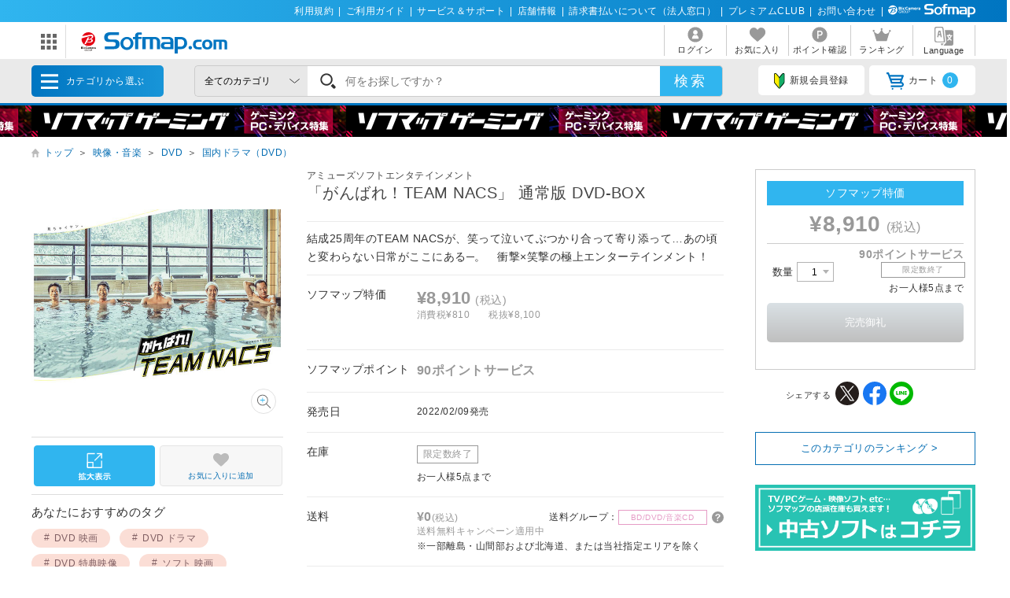

--- FILE ---
content_type: text/html; charset=shift_jis
request_url: https://www.sofmap.com/product_detail.aspx?sku=22778394
body_size: 32198
content:
<!doctype html>

<html lang="ja">
<head>
	<script src="/script/ecl.js" type="text/javascript" charset="Shift_JIS"></script>
	<link rel="canonical" href="https://www.sofmap.com/product_detail.aspx?sku=22778394" />
    <link rel="alternate" media="only screen and (max-width: 640px)" href="https://www.sofmap.com/product_detail_sp.aspx?sku=22778394" />
	
	
<title>「がんばれ！TEAM NACS」 通常版 DVD-BOX｜の通販はソフマップ[sofmap] </title>
<meta http-equiv="Pragma" content="no-cache">
<meta http-equiv="Content-Type" content="text/html;CHARSET=Shift_JIS">
<meta name="author" content="sofmap">
<meta name="copyright" content="sofmap">
<meta content="「がんばれ！TEAM NACS」 通常版 DVD-BOXの商品ページ。商品！｜在庫あり商品はスピード出荷！パソコンPC/ゲーム/デジカメ/家電など新品・中古・買取りの【ソフマップ】" name="description">
<meta content="「がんばれ！TEAM NACS」 通常版 DVD-BOX,ソフマップ,sofmap,中古,買取,買い取り " name="keyword">
<link href="/images/favicon.ico?v=20200409" rel="SHORTCUT ICON">
<meta content="MSHTML 6.00.2800.1276" name="GENERATOR">
<meta property="og:image" content="https://www.sofmap.com/images/ogp.png?v=20200828">
<meta name="twitter:image" content="https://www.sofmap.com/images/ogp.png?v=20200828">
<meta name="viewport" content="width=1200">
<!--[contents_id：HTML_HEADER_STYLE_SHEET_NEW, sub_contents_id：0, Priority：0, genre：SHOPPING_NEW, SKU：, Flow：]--><link rel="preload" as="style" href="/images/static/css/style.css">
<link rel="preload" as="style" href="/images/static/css/layout.css">
<link rel="preload" as="style" href="/images/ecstyle.css">

<!-- プレースホルダのフォント-->
<link href="/images/responsive/css/etc/cssreset-min.css?v=20220426" type="text/css" rel="STYLESHEET">

<link href="/images/static/css/style.css?v=20230721" type="text/css" rel="STYLESHEET">
<link href="/images/static/css/contents.css?v=20230719" type="text/css" rel="STYLESHEET">
<link href="/images/static/css/parts.css?v=20250303" type="text/css" rel="STYLESHEET">
<link href="/images/static/css/layout.css?v=20230719" type="text/css" rel="stylesheet">

<link rel="stylesheet" type="text/css" href="/images/ecstyle.css?v=20230812" media="screen" />
<link rel="stylesheet" type="text/css" href="/images/ecstyle_banner.css?v=20250404" media="screen" />

<link href="/images/responsive/css/etc/font-awesome.min.css" rel="STYLESHEET">
<link href="/script/searchEngine/base2.css?v=1" type="text/css" rel="STYLESHEET" />
<!--
<link href="https://use.fontawesome.com/releases/v5.6.1/css/all.css" rel="stylesheet">
-->
<link rel="stylesheet" type="text/css" href="/images/static/css/all.css">

<link rel="stylesheet" type="text/css" href="/images/js/bxslider/slider-pro.min2.css" media="screen" />
<!--
<link rel="stylesheet" href="//code.jquery.com/ui/1.12.1/themes/flick/jquery-ui.css">
-->
<link rel="stylesheet" type="text/css" href="/images/static/css/jquery-ui.css">
<link rel="stylesheet" type="text/css" href="/images/static/css/histogram.slider.css">
<link rel="stylesheet" type="text/css" href="/images/static/css/swiper.css">

<script src="/images/static/js/jquery-3.3.1.min.js?v=20230621" type="text/javascript"></script>

<!--Yotpoレビュー用-->
<script src="https://cdn-widgetsrepository.yotpo.com/v1/loader/Finjdy7pQbcwG86vOlwQXAJll32dfOpsFXajg07H" async></script>


<!-- PUSH通知用 -->
<link rel="manifest" href="https://cdn.webpush.jp/pwa/10001384/6e4129e3-3a64-4868-8d58-139ccf265ff5/manifest.json">
<script>
var CoinsOptinDialogOption = {
    icon: 'https://cdn.webpush.jp/20000646/d9c4e1bb-2766-4e84-845d-bb89c983dd49.png',
    message: 'Sofmap.comからの通知を受け取りますか?',
    button: '受け取る',
    interval: 86400
}
</script>
<!--/[contents_id：HTML_HEADER_STYLE_SHEET_NEW, sub_contents_id：0]--><!-- CLMT:2026/01/20 23:58:12 -->

	<link rel="stylesheet" href="https://www.sofmap.com/images/static/css/add/parts_VN.css?v=20200623" type="text/css">
	<link rel="stylesheet" href="https://www.sofmap.com/images/static/css/itemzoom.css?v=20200715" type="text/css">
	<link rel="stylesheet" href="https://www.sofmap.com/images/static_sp/css/ecsof.css?v=20230926" type="text/css">
    <link href="https://www.sofmap.com/images/static/css/aw_style.css?v=20230407" type="text/css" rel="STYLESHEET">
</head>
<body>
	<!-- ヘッダーここから -->
	
<!-- /#header START -->
<!--[contents_id：GLOBAL_HEADER_0_NEW, sub_contents_id：1, Priority：0, genre：SHOPPING_NEW, SKU：, Flow：s0000000]--><!-- GLOBAL_HEADER_0_NEW START -->
<div id="header_above">
	<ul>
		<li><a href="https://www.sofmap.com/contents/?id=regulation&sid=index" onclick="ga('send','event','banner','click','com_pc_gheader0_kiyaku',1);">利用規約</a>|</li>
		<li><a href="https://www.sofmap.com/contents/?id=guide&sid=main" onclick="ga('send','event','banner','click','com_pc_gheader0_guide',1);">ご利用ガイド</a>|</li>
		<li><a href="https://www.biccamera.co.jp/support/" target="_blank" onclick="ga('send','event','banner','click','com_pc_gheader0_support',1);">サービス＆サポート</a>|</li>
		<li><a href="https://www.sofmap.com/tenpo/" onclick="ga('send','event','banner','click','com_pc_gheader0_tenpo',1);">店舗情報</a>|</li>
		<li><a href="https://www.sofmap.com/houjin/index.aspx?id=houjin&sid=top" target="_blank" onclick="ga('send','event','banner','click','com_pc_gheader0_houjin_invoice',1);">請求書払いについて（法人窓口）</a>|</li>
		<li><a href="https://www.sofmap.com/contents/?id=premium_club&sid=0" onclick="ga('send','event','banner','click','com_pc_gheader0_premium',1);">プレミアムCLUB</a>|</li>
		<li><a href="https://www.sofmap.com/contents/?id=4764&sid=0_res" onclick="ga('send','event','banner','click','com_pc_gheader0_4764',1);">お問い合わせ</a>|</li>
		<!--<li><a href="//www.sofmap.com/contents/?id=crossb&sid=translation" onclick="ga('send','event','banner','click','com_pc_gheader0_translation_c',1);">中文 / English / &#54620;&#44397;</a></li>-->
<li><img src="/images/static/img/logo_header_white.svg" alt=""></li>
	</ul>
</div>
<!-- GLOBAL_HEADER_0_NEW END --><!--/[contents_id：GLOBAL_HEADER_0_NEW, sub_contents_id：1]--><!-- CLMT:2026/01/20 23:58:35 -->



<div id="header_center">
	<!-- /#header START -->
	<!--[contents_id：GLOBAL_HEADER_1_NEW, sub_contents_id：0_sub, Priority：2, genre：SHOPPING_NEW, SKU：, Flow：]--><!-- GLOBAL_HEADER_1_NEW,0 TOP START -->

<div id="logo_wrap">
    <div id="nav_btn" class="">
    <div class="ic"><img src="/images/static/img/ic_menu.svg" alt="ドメインリンク"></div>
    <ul id="related_services_list" class="">
    <li><a href="https://a.sofmap.com/" onclick="ga('send','event','banner','click','pc_gheader_ban_asofmapcom',1);"><span><img src="/images/static/img/domain_link/logo_akisof.svg?v=20210428" alt="ゲーム･アニメ･ホビー専門"></span><p>ゲーム･アニメ･ホビー専門</p></a>
    <div class="child bg_akisof global_header_disp_none" style=""><span>
    <h3><a href="https://a.sofmap.com/" onclick="ga('send','event','banner','click','pc_gheader_ban_asofmapcom',1);"><i class="txtXS">ゲーム･アニメ･ホビー専門</i><br>
    アキバ☆ソフマップ</a></h3>
    <div class=col1link>
    <p><a href="https://a.sofmap.com/product_list.aspx?gid=002110" target=_blank>ゲーム</a></p>
    <p><a href="https://a.sofmap.com/product_list.aspx?gid=002120" target=_blank>映像</a></p>
    <p><a href="https://a.sofmap.com/product_list.aspx?gid=002130" target=_blank>音楽</a></p>
    <p><a href="https://a.sofmap.com/product_list.aspx?gid=002140" target=_blank>ホビー</a></p>
    <p><a href="https://a.sofmap.com/product_list.aspx?gid=002310" target=_blank>アニメガ</a></p>
    <p><a href="https://a.sofmap.com/product_list.aspx?gid=002210" target=_blank>R18 成人向け(アダルト)</a></p>
    </div>
    </span></div>
    </li>
    
    <li><a href="https://used.sofmap.com/" onclick="ga('send','event','banner','click','pc_gheader_ban_recolle',1);"><span><img src="/images/static/img/domain_link/recole_logo.svg" alt="中古販売専門「リコレ！」"></span><p>中古販売専門「リコレ！」</p></a>
    <div class="child bg_recole global_header_disp_none" style="">
    <span><h3><a href="https://used.sofmap.com/" onclick="ga('send','event','banner','click','pc_gheader_ban_recolle',1);">使い捨てない、体験を。　中古販売専門「リコレ！」</a></h3>
    <div class="col2link">
    <p><a href="https://used.sofmap.com/r/category/pc" target="_blank">パソコン</a></p>
    <p><a href="https://used.sofmap.com/r/category/smp" target="_blank">スマホ</a></p>
    <p><a href="https://used.sofmap.com/r/category/tab" target="_blank">タブレット</a></p>
    <p><a href="https://used.sofmap.com/r/category/wtc" target="_blank">スマートウォッチ</a></p>
    <p><a href="https://used.sofmap.com/r/category/mac" target="_blank">Mac</a></p>
    <p><a href="https://used.sofmap.com/r/category/iphone" target="_blank">iPhone</a></p>
    <p><a href="https://used.sofmap.com/r/category/ipad" target="_blank">iPad</a></p>
    <p><a href="https://used.sofmap.com/r/category/surface" target="_blank">Surface</a></p>
    <p><a href="https://used.sofmap.com/r/category/video" target="_blank">ビデオカメラ</a></p>
    <p><a href="https://used.sofmap.com/r/category/cam" target="_blank">デジタルカメラ</a></p>
    </div>
    </span>
    </div>
    </li>
    <li><a href="https://raku-uru.sofmap.com/" onclick="ga('send','event','banner','click','pc_gheader_ban_rakuulu',1);"><span><img src="/images/static/img/domain_link/rakuuru_logo.svg" alt="買取総合サービス「ラクウル」"></span><p>買取総合サービス「ラクウル」</p></a>
    <div class="child bg_rakuuru global_header_disp_none" style="">
    <span><h3><a href="https://raku-uru.sofmap.com/" onclick="ga('send','event','banner','click','pc_gheader_ban_rakuulu',1);">買取総合サービス「ラクウル」</a></h3>
    <div class="col2link">
    <p><a href="https://raku-uru.sofmap.com/contents/?cid=W_GUIDE_KAITORI">買取の流れ</a></p>
    <p><a href="https://raku-uru.sofmap.com/contents/?cid=W_GUIDE_POINTS">買取に出す前に</a></p>
    <p><a href="https://raku-uru.sofmap.com/contents/index.aspx?cid=W_GUIDE">使い方ガイド</a></p>
    <p><a href="https://raku-uru.sofmap.com/search/">買取アイテム金額検索</a></p>
    </div>
    <div class="columns-2box"><div class="column"><a href="https://itunes.apple.com/jp/app/id1410308806" target="_blank"><img src="/images/static/img/domain_link/raku-uru_btn_appstore.svg?v=20200707" alt="買取総合サービス「ラクウル」"></a></div>
    <div class="column"><a href="https://play.google.com/store/apps/details?id=com.sofmap.rakuuru" target="_blank"><img src="/images/static/img/domain_link/raku-uru_btn_googleplay.svg?v=20200707" alt="買取総合サービス「ラクウル」"></a></div></div>
    </span></div>
    </li>
    <!-- 
    <li><a href="https://event.sofmap.com/" onclick="ga('send','event','banner','click','pc_gheader_ban_live',1);"><span><img src="/images/static/img/domain_link/logo_evecolle.png" alt="イベント情報サイト「イベコレ！」"></span><p>イベント情報「イベコレ！」</p></a>
    <div class="child bg_event global_header_disp_none" style=""><span>
    <h3><a href="https://event.sofmap.com/" onclick="ga('send','event','banner','click','pc_gheader_ban_live',1);">ソフマップのイベント情報サイト「イベコレ！」</a></h3>
    <div class="col2link">
    <p><a href="https://event.sofmap.com/all/live" target="_blank">ライブ配信</a></p>
    <p><a href="https://event.sofmap.com/all/ranking" target="_blank">ランキング</a></p>
    <p><a href="https://event.sofmap.com/esports" target="_blank">eスポーツ</a></p>
    <p><a href="https://event.sofmap.com/idol" target="_blank">アイドル</a></p>
    <p><a href="https://event.sofmap.com/gravure" target="_blank">グラビア</a></p>
    <p><a href="https://event.sofmap.com/other" target="_blank">その他</a></p>
    </div>
    </span></div>
    </li>
     -->
    <li><a href="https://www.sofmap.com/pages/?id=gaming_zone&sid=0" onclick="ga('send','event','banner','click','pc_gheader_ban_gamingzone',1);"><span><img src="https://www.sofmap.com/ec/contents/gaming-zone/img/logos/sofmap_gaming_bk.svg" alt="ゲーミング特集サイト『ソフマップゲーミング』"></span><p>ゲーミング特集サイト</p></a>
    <div class="child bg_gaming global_header_disp_none" style="">
    <span class="wh gaming"><h3><a href="https://www.sofmap.com/pages/?id=gaming_zone&sid=0" onclick="ga('send','event','banner','click','pc_gheader_ban_gamingzone',1);">ソフマップゲーミング 最新ゲーミングPC・デバイス特集</a></h3>
    <div class="col2link wh">
    <p><a href="https://www.sofmap.com/pages/?id=gaming_zone#pickup" target="_blank">ピックアップ商品</a></p>
    <p><a href="https://www.sofmap.com/pages/?id=gaming_zone#cp" target="_blank">セール・特集情報</a></p>
    <p><a href="https://www.sofmap.com/contents/?id=gaming_zone&sid=column" target="_blank">お役立ちコラム</a></p>
    <p><a href="https://www.sofmap.com/pages/?id=gaming_zone#search1" target="_blank">価格で探す</a></p>
    <p><a href="https://www.sofmap.com/pages/?id=gaming_zone#search2" target="_blank">GPUで探す</a></p>
    <p><a href="https://www.sofmap.com/pages/?id=gaming_zone#search4" target="_blank">メーカーで探す</a></p>
    </div>
    </span>
    </div>
    </li>

    <li>
    <a href="https://www.sofmap.com/pages/?id=esports_studio_akiba&sid=0" onclick="ga('send','event','banner','click','pc_gheader_ban_esports_studio',1);"><span><img src="https://www.sofmap.com/e-sports/esa/images/esa_280x42.png" alt=""></span><p>eSports Studio AKIBA</p></a>
    </li>


    </ul>
</div>
<div id="logo"><a href="/"><img src="/images/static/img/logo.svg" alt="ソフマップ・ドットコム"></a></div>
</div>
<!--  CMS_GLOBAL_HEADER_1_NOTTOP -->
<!--/[contents_id：GLOBAL_HEADER_1_NEW, sub_contents_id：0_sub]--><!-- CLMT:2026/01/20 23:58:35 -->
	<!-- /#header END -->
	
	<nav>
		<ul>

			<li>
				
				<a href="https://www.sofmap.com/login/login.aspx?RURL=%2fproduct_detail.aspx%3fsku%3d22778394">
					<img src="https://www.sofmap.com/images/static/img/ic_header_user.svg" alt="">
					<span>ログイン</span>
				</a>
				
			</li>
			<li>
				<a href="/wishlist.aspx">
					<img src="https://www.sofmap.com/images/static/img/ic_header_fav.svg" alt="">
					<span>お気に入り</span>
				</a>
			</li>
			<li>
				<a href="https://www.sofmap.com/member/my_menu.aspx">
					<img src="https://www.sofmap.com/images/static/img/ic_header_point.svg" alt="">
					<span>ポイント確認</span>
				</a>
			</li>

            <li>
                <a href="/ranking_list.aspx">
                    <img src="https://www.sofmap.com/images/static/img/ic_header_ranking.svg" alt="ランキング">
                    <span>ランキング</span>
                </a>
            </li>
			<li>
                <a id="modal_language" class="modalbtn" onclick="ga('send','event','banner','click','GLOBAL_HEADER_0_NEW_translation_c',1);">
					<img src="https://www.sofmap.com/images/static/img/ic_header_language.svg" alt="Language">
					<span>Language</span>
				</a>
            </li>
		</ul>
	</nav>
</div>

<div class="modal_overlay modal_language global_header_disp_none">
	<section class="modal_box">
		<i class="close">
			<img src="https://www.sofmap.com/images/static/img/close.svg">
		</i>
		<div class="area_wrap">
			<iframe id="language_area" src="" frameborder="0"></iframe>
		</div>
	</section>
</div>
<!-- TODO：SEARCH_BAR START -->
<div id="header_below" class="sticky">
	<div class="inner">


		<span id="menu_cat">カテゴリから選ぶ
			<div id="menu_cat_list" class="menubox">
			<div class="menu_line">
			<ul class="menu_cat">
			</ul>

			<div class="bnr_area">
				<!--[contents_id：GLOBAL_HEADER_2_NEW, sub_contents_id：0, Priority：1, genre：SHOPPING_NEW, SKU：, Flow：]-->
<div class="recole"><a href="https://www.sofmap.com/contents/?id=used&sid=0" onclick="ga('send','event','banner','click','pc_menu_ban_used_top',1);"><img src="https://www.sofmap.com/ec/contents/used/lp/bnr_s_used.png" alt="中古トップページ"></a></div>
<div class="akiba"><a href="https://a.sofmap.com/"><img src="/images/static/img/bnr_s_asof.png?v=20210513" alt=""></a></div>
<!--/[contents_id：GLOBAL_HEADER_2_NEW, sub_contents_id：0]--><!-- CLMT:2026/01/20 23:56:43 -->
				<p class="more_txt"><a href="https://www.sofmap.com/genre_map.aspx">全てのカテゴリ</a></p>
			</div>

			</div>
			</div>
		</span>
		<!--TODO：動的処理化-->
		<script src="/script/search_pb.js" type="text/javascript" charset="Shift_JIS"></script>
		<!--
		<form action="https://www.sofmap.com/product_result.aspx" method="get" id="header_search">
		-->
		<form action="/search_result.aspx" method="get" id="header_search" onsubmit="return CallSearchParts()">
		

	

			<select name="gid">
				<option value="">全てのカテゴリ</option>

				<option value="001010" >パソコン</option>

				<option value="001020" >ゲーミングPC・周辺機器</option>

				<option value="001030" >PCパーツ</option>

				<option value="001040" >液晶モニター・周辺機器</option>

				<option value="001050" >パソコンソフト</option>

				<option value="001060" >インク・メディア・電池</option>

				<option value="001070" >スマートフォン</option>

				<option value="001080" >カメラ・ビデオカメラ</option>

				<option value="001090" >テレビ・レコーダー</option>

				<option value="001100" >オーディオ・電子ピアノ・カー用品</option>

				<option value="001290" >アウトレット</option>

				<option value="001110" >家電・照明</option>

				<option value="001130" >キッチン家電</option>

				<option value="001140" >美容家電・健康家電</option>

				<option value="001150" >電子辞書・事務用品・電話機</option>

				<option value="001160" >スマートウォッチ・時計・バッグ</option>

				<option value="001170" >工具・DIY・防犯・防災</option>

				<option value="001180" >ふとん・インテリア</option>

				<option value="001190" >日用品・化粧品</option>

				<option value="001200" >文房具</option>

				<option value="001210" >スポーツ・自転車・ゴルフ</option>

				<option value="001220" >メガネ・コンタクトレンズ</option>

				<option value="001230" >キッチン用品</option>

				<option value="001240" >ゲーム</option>

				<option value="001250" >映像・音楽</option>

				<option value="001260" >ホビー</option>

				<option value="001270" >おもちゃ</option>

				<option value="001280" >書籍</option>

			</select>

			<div class="search_wrap">
				<!--
				<input id="search_text" class="input search_text" type="text" name="keyword" value="" placeholder="何をお探しですか？">
				-->
				<input id="searchText" class="input search_text" type="text" name="keyword" value="" placeholder="何をお探しですか？">
			</div>
			<input id="search_button" type="submit" class="search_button" value="検索">
			
<!--★★★★★★★★★★★★★★★★★★★★★★★サジェストSTART★★★★★★★★★★★★★★★★★★★★★★★ -->


<script src="/images/responsive/js/suggestlist.js"></script>


<script src="/script/searchEngine/AS_INIT.js" charset="utf-8"></script>
<script src="/script/searchEngine/AS_SEARCHER.js?v=20230621" charset="utf-8"></script>
<script>

		AS1.config({
		  server: "https://sofmap.search.appirits.com",
		  service: "www_sofmap"
		});

		AS1.Form.init({
		  suggest_query: "#searchText",
		  page: "/search_result.aspx"
    })
    var CountSuggestOld =7;
	var FlagDisplay = true;
	 jQuery(document).ready(function($){			
	 
	  $(document).on("click", "#search_button", function(){
		var strSearch=document.getElementById("searchText").value;
	    document.getElementById("searchText").value=strSearch.replace(/(\s\/\s|\s\|\s)/g,' ');

		if(strSearch==""){
			jQuery('input#searchText').attr('placeholder','※ キーワードが入力されていません');
			jQuery('input#searchText').addClass('search-aleart');
			
			return false;
		}
		
        })

		$(document).on("click", ".click-onselect", function(){
		  document.location.href='https://www.sofmap.com/product_detail.aspx' + "?sku=" + this.getAttribute('sku') + "&gid="+this.getAttribute('gid') + "&ref=dtlsgt";
		})
		
	 });
	 var genre_url = "/"; 


jQuery.ajax({
	url: "https://www.sofmap.com/category_parts.aspx",
	timeout: 60000,
	dataType: "html",
	type:"GET",
	cache: false,
	contentType: "application/x-www-form-urlencoded; charset=Shift_JIS",
	beforeSend: function() {
	},
	success: function(data, status)
	{
		jQuery("ul.menu_cat").html(jQuery(data).find("ul.menu_cat").html());
        var hoverTimeout = 0;
        $('#menu_cat_list .menu_cat > li').on({
            'mouseenter': function (e) {
                var _child = $(this).find('.child');
                clearTimeout(hoverTimeout);
                hoverTimeout = setTimeout(function () {
                    $('#menu_cat_list .child').removeClass('open');
                    _child.addClass('open');
                }, 200);
            },
            'mouseleave': function (e) {
                clearTimeout(hoverTimeout);
            }
        });
	},
	complete: function(XMLHttpRequest, status) {
	}
});


jQuery.ajax({
	url: "https://www.sofmap.com/header_parts.aspx",
	timeout: 60000,
	dataType: "html",
	type:"GET",
	cache: false,
	contentType: "application/x-www-form-urlencoded; charset=Shift_JIS",
	beforeSend: function() {
	},
	success: function(data, status)
	{
		jQuery(data).find("ul.basket_badge").each(function(){
			jQuery("ul li a i.badge").html(jQuery(this).html());
		});
	},
	complete: function(XMLHttpRequest, status) {
	}
});
</script>

<!--★★★★★★★★★★★★★★★★★★★★★★★サジェストEND★★★★★★★★★★★★★★★★★★★★★★★ -->
		</form>
		<ul>
			
			<li><a id="modal_register" class="modalbtn"><img src="https://www.sofmap.com/images/static/img/ic_beginner.svg" alt="">新規会員登録</a></li>
			
			<li><a href="https://www.sofmap.com/buy/basket_detail.aspx"><img src="https://www.sofmap.com/images/static/img/ic_cart.svg" alt="">カート<i class="badge"></i></a></li>

		</ul>
	</div>
</div>

<!-- modal -->
<div class="modal_overlay modal_register login" id="regist_area">

		<div class="amazon_btn global_header_disp_none" id="btn_amazon">
			<div id="AmazonPayButton2" class="amz_loginbtn" style="height: 45px; width: 300px;"></div><script src="https://static-fe.payments-amazon.com/checkout.js" charset="utf-8"></script><script type="text/javascript" charset="utf-8">amazon.Pay.renderButton('#AmazonPayButton2', {merchantId: 'AGRM8QEODZCR2',ledgerCurrency: 'JPY',sandbox: false,checkoutLanguage: 'ja_JP',productType: 'SignIn',placement: 'Other',buttonColor: 'Gold',signInConfig:{payloadJSON: '{"storeId":"amzn1.application-oa2-client.a2927fb5837c484d8a9e11c257e9b871","signInReturnUrl":"https://www.sofmap.com/customer/sns/xt_amazon_regist.aspx","signInScopes":["name","email","postalCode"]}',signature: 'pLZZCMXR1IcpQtgSWrqvAH9OImuRprUQnDlAk6JPsCC78IK6kewi/[base64]',publicKeyId: 'AEKFDANG5W6M4QZ7XWCWPN2Y'}});</script>
		</div>

	
</div>
<!-- end modal_sofmap_pass -->


<!-- TODO：SEARCH_BAR END -->
<!--[contents_id：GLOBAL_HEADER_3_NEW, sub_contents_id：0, Priority：0, genre：SHOPPING_NEW, SKU：, Flow：]--><div id="header_banner"><a class="banner0" href="https://www.sofmap.com/pages/?id=gaming_zone&sid=0" onclick="ga('send','event','banner','click','pc_gheader3_ban_220121_gamingzone',1);"></a></div>



<!-- GLOBAL_HEADER_3 END -->


<script type="text/javascript">
const langModalBtn = document.getElementById("modal_language");
langModalBtn.removeAttribute("class");
langModalBtn.removeAttribute("onclick");
langModalBtn.setAttribute("id", "link_language");
langModalBtn.setAttribute("href", "https://www.sofmap.com/contents/?id=language&sid=0");
</script>



<style>

/* #modal_register {display: none !important} */

</style><!--/[contents_id：GLOBAL_HEADER_3_NEW, sub_contents_id：0]--><!-- CLMT:2026/01/20 23:58:35 -->
<!-- /#header END -->

<input type="hidden" name="root-url" value="https://www.sofmap.com/">
<script >
	$( document ).ready(function() {
		var rootUrl = $('input[name="root-url"').val();
		var urlLanguage = rootUrl + 'language_select.aspx';
		var urlModalRegister = rootUrl + 'modal_regist_part.aspx';
		var isLoadedModalLanguage = false;
		var isLoadedModalRegist = false;
		var strIdModalLanguage = '#modal_language_contents';
		$(document).on("click","#modal_language",function(){
			if(!isLoadedModalLanguage) {
				jQuery.ajax({
					url: urlLanguage,
					timeout: 60000,
					dataType: "html",
					type:"GET",
					cache: false,
					contentType: "application/x-www-form-urlencoded; charset=Shift_JIS",
					beforeSend: function() {
						CreateLoadingFlame(strIdModalLanguage);
					},
					success: function(data, status)
					{
						var iframe = $('#language_area');
						var idoc = iframe[0].contentDocument;
						idoc.open();
						idoc.write(data);
						idoc.close();
						isLoadedModalLanguage = true;
					},
					complete: function(XMLHttpRequest, status) {
						RemoveLoadingFlame(strIdModalLanguage);
					}
				});
			}
		})

		 $(document).on("click","#modal_register",function(){
			if(!isLoadedModalRegist) {
				jQuery.ajax({
					url: urlModalRegister,
					timeout: 60000,
					dataType: "html",
					type:"GET",
					cache: false,
					contentType: "application/x-www-form-urlencoded; charset=Shift_JIS",
					success: function(data, status)
					{
						isLoadedModalRegist = true;
						var modal = $('#regist_area');
						modal.append(data);
						var btnAmazon = $('#btn_amazon');
						var amazonpayBox = $('#amazonpay_box');
						if(btnAmazon && amazonpayBox) {
							btnAmazon.css('display', 'block');
							btnAmazon.appendTo(amazonpayBox);
						}
					}
				});
			}
		})
		
	});

	function CreateLoadingFlame(targetID)
		{
			var target = jQuery(targetID);
			var insertID = target.attr('id') + '_loading';
			if(jQuery('#' + insertID).length > 0)
			{
				return;
			}
			target.prepend('<div id="' + insertID + '" class="global_header_new_load_tag"><img vlass="global_header_new_load_image" src="/images/static/img/loading-gray.svg" alt=""/></div>');
			var obj = jQuery('#' + insertID);
		}

		function RemoveLoadingFlame(targetID)
		{
			var target = jQuery(targetID);
			var insertID = target.attr('id') + '_loading';
			var obj = jQuery('#' + insertID);
			if(obj.length > 0)
			{
				obj.remove();
			}
		}
</script>

	<!-- ヘッダーここまで -->

	<div id="wrapper" class="item">
		<!-- パンくずナビここから -->
		
		<ol class="breadcrumb">
			<li style="white-space: nowrap;"><a href="/">トップ</a>＞</li>

			<li style="white-space: nowrap;"><a href="/product_list.aspx?gid=001250">映像・音楽</a>＞</li>

			<li style="white-space: nowrap;"><a href="/product_list.aspx?gid=001250020">DVD</a>＞</li>

			<li style="white-space: nowrap;"><a href="/product_list.aspx?gid=001250020050">国内ドラマ（DVD）</a></li>

		</ol>
        <script type="application/ld+json">{"@context": "http://schema.org","@type": "BreadcrumbList","itemListElement": [{"@type": "ListItem","position": 1,"item": {"@id": "/product_list.aspx?gid=001250","name": "映像・音楽"}},{"@type": "ListItem","position": 2,"item": {"@id": "/product_list.aspx?gid=001250020","name": "DVD"}},{"@type": "ListItem","position": 3,"item": {"@id": "/product_list.aspx?gid=001250020050","name": "国内ドラマ（DVD）"}},]}</script>

			
			
		<!-- パンくずナビここまで -->
		<main id="main" class="item with_aside">
			<!-- 商品情報ここから -->
			<section class="infobox">
				

				<span class="pr_label">
				
				</span>
                
<h1>
				<div class="brand" style="display: block; font-size: 0.75rem;">アミューズソフトエンタテインメント</div>
「がんばれ！TEAM NACS」 通常版 DVD-BOX</h1>
				<div class="item_label">
					
				</div>

				<ul class="item_label">
					
				</ul>

				<p class="lead">結成25周年のTEAM NACSが、笑って泣いてぶつかり合って寄り添って…あの頃と変わらない日常がここにある─。　衝撃&#215;笑撃の極上エンターテインメント！</p>

				<table class="infotable">
					<tr>

						<th>ソフマップ特価</th>

						<td>
<span class="price"><strong>&yen;8,910</strong>(税込)</span><span class="taxwrap"><span class="tax">消費税&yen;810</span>税抜&yen;8,100</span><span style="font-size:small;"><b></b></span>

							<span class="used_box txt">

							</span>
							<!-- coupon box -->

							<!-- //end coupon box -->
                           
                            <span class="used_box txt used"></span>
                            

						</td>
					</tr>

					<tr>
						<th>ソフマップポイント</th>
						<td>
							<span class="point">
								<strong>90ポイントサービス </strong>
								
							</span>
						</td>
					</tr>

					<tr>
						<th>発売日</th>
						<td>
							<span>2022/02/09発売</span>
						</td>
					</tr>


					<tr>
						<th>在庫</th>
						<td>
<!-- stock_disp_id : OUT_OF_STOCK --><span class="ic stock closed">限定数終了</span>

							<span>

							お一人様5点まで

						</span></td>
					</tr>
					<!-- ここに送料情報を追加します -->
					
					<tr>
						<th>送料</th>
							<td>
								<span class="shipping">
								
									<span class="fee txt-red"><strong>&yen;0</strong>(税込)</span>
								
									<span class="shippingGrp">送料グループ：<i class="ic label music">BD/DVD/音楽CD</i>
																
								<a id="modal_shippingFee" class="ic_search modalbtn"><img src='/images/static/img/ic_shippingGrp.svg' ></a>
								</span>
								</span>
								
									<span class="shipping-text txt-red">送料無料キャンペーン適用中</span>
								
									※一部離島・山間部および北海道、または当社指定エリアを除く
								
							</td> 
					</tr>
					
					<!-- <tr>
						<th>ソフマップの長期保証</th> -->

						<!-- <td><span></span></td>-->
					<!-- </tr>-->
					
						<tr >	
							<td colspan="2"> 
								<div class="CanpaignDiv"></div>
								<div class="CanpaignDiv"></div>
							</td>
						</tr>					
					
					<tr>
						<th>お支払い方法</th>
						<td>
							<ul class="paymethod_list">
								<li><img src="https://www.sofmap.com/images/static/img/ic_paymethod_credit.svg?v=19100801" alt=""></li>
								<li><img src="https://www.sofmap.com/images/static/img/ic_paymethod_pay.svg?v=20210107" alt=""></li>
								<li><img src="https://www.sofmap.com/images/static/img/ic_paymethod_cod.svg?v=19100801" alt=""></li>
								<li><img src="https://www.sofmap.com/images/static/img/ic_paymethod_conveni.svg?v=19100801" alt=""></li>
								<li><img src="https://www.sofmap.com/images/static/img/ic_paymethod_transfer.svg?v=19100801" alt=""></li>
								<li><img src="https://www.sofmap.com/images/static/img/ic_paymethod_point.svg?v=19100801" alt=""></li>
							</ul>
						
							<div class="pay_icon">
								<p class="txtXS">ご利用いただけるPay払い</p>
								<ul class="payicon_list">
									
										<li><img src="https://www.sofmap.com/images/static/img/ic_pay_amazonpay.png?v=20201230" alt=""></li>
									
										<li><img src="https://www.sofmap.com/images/static/img/ic_pay_paypay.png?v=20201230" alt=""></li>
									
								</ul>
							</div>
						
						</td>
					</tr>
				</table>
				
			</section>

<script language="JavaScript"><!--
var strUrl = "/product_useditem.aspx?gid=001250020050&new_jan=4943566313220";
jQuery.post(strUrl,"",function(response){setItem(response)},"json");

function setItem(json)
{
	jQuery.each(json, function(item, json){
		jQuery("span.used_box.txt.used").html('<a href="' + json.url + '">中古商品が計' + json.count + '点あります<span class="price-txt">' + json.price + '<i>(税込)～</i></span></a>');
	});
}

// --></script>

			<!-- 商品情報ここまで -->

			<!-- 商品画像ここから -->
			<section class="imgbox">
	<div class="img">
		
		<div class="zoom">
			<img src='https://image.sofmap.com/images/product/pim/4943566313220_A01.jpg?v=20012001' alt='' class='zoomObj active'>
		</div>
		<div class="large">
			<div class="imgwrp">
				<img src='https://image.sofmap.com/images/product/pim/4943566313220_A01.jpg?v=20012001' alt='' decoding='async' loading='lazy' class='img active' id='main_img'>
			</div>
        </div>

		<div class="btn_3box">

		<span class="btn_modal"><a href="#" class="btn"><img src="https://www.sofmap.com/images/static/img/item/btn_new_modal.svg" alt=""></a></span>

				<div class="favbtn_wrp">
					<span id="js_favbtn" class="favbtn"><span class="fav"><img alt="お気に入りに追加" src="/images/static/img/ic_fav_off.svg">お気に入りに追加</span></span>
					<i id="js_fav_balloon" class="fav_balloon"><a id="modal_favauth" class="modalbtn">お気に入り</a><span id="js_replace">から削除しました</span></i>
				</div>


		</div>
		<div class="hidecontent" id="tags"></div>
        
	</div>
</section>

<div class="modal_overlay modal_favauth">
	<section class="modal_box">
		<i class="close"><img src="/images/static/img/close.svg"></i>
		<p class="txtM center mgb30">ご利用にはログインが必要です。</p>
		<a href="https://www.sofmap.com/login/login.aspx?RURL=%2fproduct_detail.aspx%3fsku%3d22778394" tabindex="4" class="loginbtn blue l-size">ログインまたは新規会員登録</a>
	</section>
</div><!-- /.modal_overlay -->
			<!-- 商品画像ここまで -->
		</main>
		<!-- /#main -->

		<!-- 右メニューここから -->
		<aside id="aside">
			<form action="/buy/option_recommend.aspx" id="basketDetail" method="post" name="frmCartIn" >
				<div id="purchase_area">


					<p class="specialprice">ソフマップ特価</p>
<p class="price"><strong id="total_price">&yen;8,910</strong>(税込)</p>
					<p class="point" id="pointhtml">90ポイントサービス </p>

					<div class="purchase_info">
						<label class="qty">
							数量

							<select id="purchaseamountbox" name="num">

								<option value="1">1</option>

							</select>
						</label>
						<div class="stock">
<!-- stock_disp_id : OUT_OF_STOCK --><span class="ic stock closed">限定数終了</span>

							<p class="limit">お一人様5点まで</p>

						</div>
					</div>
<input type="button" class="button cart closed" value="完売御礼" name="cart_in_button" style="linear-gradient(to bottom, #dae1e5 0%, #bfbfbf 100%),padding-left: 1.8em;">


<!-- ワランティ情報ここから -->

<!-- ワランティ情報ここまで -->

<!-- 中古店舗情報ここから -->

<!-- 中古店舗情報ここまで -->



					<!--<p class="fav_txt" style="color:#d00;" >人がお気に入りに入れています</p>-->
				</div>
				<dl class="sns_list">
					<dt>シェアする</dt>
					<!-- SNSボタン表示ここから -->
					
<br>
<div class="product-detail-sns">
<div id="fb-root"></div>
<script>
  function winopen(url){
    window.open(encodeURI(decodeURI(url)), null, 'top=100,left=100,width=300,height=400');
  }
</script>
<a href="https://twitter.com/share?https://www.sofmap.com/product_detail.aspx?sku=22778394&utm_source=twt&utm_medium=twt_pt" class="twitter-share-button" onclick="winopen(this.href); return false;" rel="nofollow">
 <img src="https://www.sofmap.com/images/static/img/sns_twitter.svg"/></a>
<a href="http://www.facebook.com/sharer.php?https://www.sofmap.com/p.aspx?s=22778394&n=fb" class="fb-like" onclick="winopen(this.href); return false;" rel="nofollow">
 <img src="https://www.sofmap.com/images/static/img/sns_fb.svg"/></a>
 <a href="http://line.naver.jp/R/msg/text/?https://www.sofmap.com/p.aspx?s=22778394&n=li" class="Line-share-button" onclick="winopen(this.href); return false;" rel="nofollow">
 <img src="https://www.sofmap.com/images/static/img/sns_line.svg"/></a>
</div>


					<!-- SNSボタン表示ここまで -->
					
				</dl>
<!-- 一緒に買う商品 start -->
				<dl class="buytogether" style="margin-bottom: 10px; display: none;" id="buytogether">
					<dt>一緒に買う商品</dt>
					<dd style="display:none;" id="togetwrapping" name="togethermenu">
						<input type="checkbox" id="wrap_check" onChange="">
						<input type="hidden" name="sku" id="hidden_warrap" value="">
						<label>
							<img alt="" id="wrap_img">
							<a>
								<span id="wrap_type" class="nomgb"></span><br>
								<span id="wrap_prd" class="nomgb"></span><br>
								<span id="wrap_prc" class="price"></span>
							</a>
						</label>
					</dd>
				</dl>
<!-- 一緒に買う商品 end -->

			</form>
		</aside>
		<!-- /#aside -->
		<!-- 右メニューここまで -->

		<!-- 商品共通説明ここから -->
		
		<section class="used-free_area">

<style type="text/css">
<!--
.sbtn-box.yoyaku { margin: 1em auto 0; width: calc(100% - 10px);}
.sbtn-box.yoyaku li a { background: #30b5ef; font-size: 1em; color: #fff !important;}
.sbtn-box.yoyaku li a::after { color: #fff; content: "\f105"; font-family: FontAwesome; font-size: 1.2em; position: absolute; top: Calc(50% - 0.6em); right: 3px;}

li#causion a { background: #fe6484; border-color: #fe6484; font-weight: bold;}
li#causion a::before { color: #fff; content: "\f071"; font-family: FontAwesome; margin-right: 5px; margin-top: -0.1em; font-size: 1.2em;}
-->
</style>

<ul class="sbtn-box yoyaku">
<li id="causion"><a href="/contents/?id=order&sid=yoyaku" target="_blank">予約商品のご注文に関する注意</a></li>
</ul>
<p class="mgb20">※ 予約商品をご注文されるお客様は、ご注文前に<font class="txt-red bold">必ず</font><a href="/contents/?id=order&sid=yoyaku" target="_blank">こちらのページ</a>にて注意事項等をご確認ください。</p>


<!-- Wポイントデー --> 
<style>
.used_soft_bn {
 text-align: center;
 margin-bottom: 5px;
}

@media screen and (max-width:960px) {
.used_soft_bn {
 width:100%;
 max-width: 400px;
 margin-top:30px;
}
}

</style>

<!-- PayPayキャンペーン -->


<div class="used_soft_bn">
<a href="https://a.sofmap.com/contents/?id=ud_mu_soft&sid=0">
<img src="https://a.sofmap.com/ec/contents/used/soft/all/880x265_soft.png">
</a>
</div>

<script type="text/javascript">
jQuery('.used_soft_bn').insertAfter('#basketDetail');
</script>

		</section>

		<!-- 商品共通説明ここまで -->

		<!-- 他に見た商品ここから -->
		
		<!-- 他に見た商品ここまで -->

		<!-- 関連商品ここから -->
		
		<!-- 関連商品ここまで -->

		<!-- 一緒に買った商品ここから -->
		
		<!-- 一緒に買った商品ここまで -->
		
		<!-- バリエーションここから -->
		
		<!-- バリエーションここまで -->

		<!-- 商品動画ここから -->
		
		<!-- 商品動画ここまで -->

		<!-- 詳細エリアここから -->
		<section id="detail_area">


			<ul id="detail_tab" class="tab_list col4 sticky">
				<li class="tab1"><a href="#detail_area" class="current">商品の詳細</a></li>
				<li class="tab2"><a href="#detail_area" class="">仕様詳細</a></li>
				<li class="tab3"><a href="#detail_area" class="">商品レビュー</a></li>
				<li>
<input type="button" class="button cart closed" value="完売御礼" name="cart_in_button" style="linear-gradient(to bottom, #dae1e5 0%, #bfbfbf 100%),padding-left: 1.8em;">

			</li>
			</ul>
<!-- 単品商品詳細 start -->

<section id="tab1" class="tab_contents prod_detail current">
	<h2>商品について</h2>

	<p class="lead">結成25周年のTEAM NACSが、笑って泣いてぶつかり合って寄り添って…あの頃と変わらない日常がここにある─。　衝撃&#215;笑撃の極上エンターテインメント！</p>

	<p><B>結成25周年のTEAM NACSが、笑って泣いてぶつかり合って寄り添って…あの頃と変わらない日常がここにある─。<BR>衝撃×笑撃の極上エンターテインメント！</B><BR><BR>WOWOW開局30周年を記念した超ビッグプロジェクト「がんばれ！TEAM NACS」が2022年2月9日（水）Blu-ray＆DVDにて発売が決定した。<BR>音尾琢真が学生時代から温めていた企画で、自身が監督を務めるあの名作映画をオマージュしたヒーローに扮し、<BR>吉田羊が悪役“女帝デロリアン”として参戦する「バック・トゥ・ザ・戦隊・フューチャーズ」を皮切りに、国民的グループを目指して瑛人や服部隆之らと楽曲制作！？<BR>大黒摩季やコロッケ、タカアンドトシ、武田真治らも出場した 「NACS新メンバーオーディション」 を開催などなど気になるプロジェクトが満載！<BR>その破格のスケールに「WOWOWは本当に何を考えているんだ！」「お金かけすぎているけど大丈夫？」とメンバーも困惑し、<BR>視聴者からは「何これ」「分からないけど面白い」「爆笑！」 などといった絶賛！？の意見でSNSを賑わせている本作。<BR>結成25年周年にTEAM NACS運命の分かれ道！？この衝撃のプロジェクトをもう一度Blu-ray＆DVDで見届けてほしい。<BR><BR>特典映像には『メイキング・オブ・「がんばれ！TEAM NACS」』を収録！<BR>今回収録される特典映像には、配信限定の『メイキング・オブ・「がんばれ！TEAM NACS」』を収録！<BR>メンバー5人の”素”の表情や爆笑のやり取りを捉えたメイキング映像と、膨大な量の本編未公開映像で構成されている。<BR>ここでしか聞けない、ここでしか見ることのできない本音や”ぼやき”は必見！<BR><BR><B>【ストーリー】</B><BR>地元の北海道のみならず、全国区の人気を誇る演劇ユニット・TEAM NACS。メンバーの5人は、<BR>戦隊ヒーロー番組作りや楽曲制作、さらには新メンバーオーディションなど、それぞれに新たな挑戦をする。<BR>ところが、次第にメンバー間に溝が生まれ、いつしか解散の危機へと発展していく。<BR><BR><B>【商品内容】</B><BR>3枚組＜本編DISC2枚＋特典映像DISC1枚＞<BR><BR><B>【特典映像】</B><BR>『メイキング・オブ・「がんばれ！TEAM NACS」』<BR><BR><BR>(C)2021 WOWOW/アミューズ</p>

</section>

<section id="tab2" class="tab_contents prod_detail">
	<h2>仕様詳細</h2>
	<table>
		<tr>
			<th>商品名</th>
			<td>「がんばれ！TEAM NACS」 通常版 DVD-BOX</td>
		</tr>
		<tr>
			<th>型番</th>
			<td>ｶﾞﾝﾊﾞﾚﾁｰﾑﾅﾂｸｽﾎﾞﾂｸ</td>
		</tr>
		<tr>
			<th>メーカー</th>
			<td>
アミューズソフトエンタテインメント

			</td>
		</tr>
		<tr>
			<th>商品番号</th>
			<td>22778394</td>
		</tr>
		<tr>
			<th>JANコード</th>
			<td>4943566313220</td>
		</tr>



		<tr>
			<th>メーカー発売日</th>
			<td>2022/02/09発売</td>
		</tr>


	</table>

	<h2>スペック情報</h2>
	<table>

		<tr>
			<th>型番</th>
			<td>ASBP-6537</td>
		</tr>

		<tr>
			<th>ジャンル</th>
			<td><a href="/search_result.aspx?styp=p_spec&keyword=%83h%83%89%83%7d" class="speclink">ドラマ</a></td>
		</tr>

		<tr>
			<th>出演</th>
			<td>TEAMNACS,森崎博之,安田顕,戸次重幸,大泉洋,音尾琢真</td>
		</tr>

		<tr>
			<th>監督</th>
			<td><a href="/search_result.aspx?styp=p_spec&keyword=%96x%90%d8%89%80%8c%92%91%be%98Y" class="speclink">堀切園健太郎</a>,<a href="/search_result.aspx?styp=p_spec&keyword=%8f%e3%9e%8a%91%e5%95%e3" class="speclink">上條大輔</a></td>
		</tr>

		<tr>
			<th>時間</th>
			<td>225分</td>
		</tr>

		<tr>
			<th>ディスク枚数</th>
			<td>3枚</td>
		</tr>

		<tr>
			<th>メディア</th>
			<td>DVD</td>
		</tr>

		<tr>
			<th>制作国</th>
			<td>日本</td>
		</tr>

	</table>

</section>

<!-- 単品商品詳細 end -->
			<!-- 商品レビューここから -->
			<section id="tab3" class="tab_contents review">
				<h2>商品レビュー</h2>

		<p>レビューがありません</p>

			</section>
			<!-- 商品レビューここまで -->
            <!-- 商品レビューここから -->
			
<script type="application/ld+json">
{
  "@context": "https://schema.org",
  "@type": "Product",
  "name": "「がんばれ！TEAM NACS」 通常版 DVD-BOX",
  "image": [
    "https://image.sofmap.com/images/product/pim/4943566313220_A01.jpg"
  ],
  "brand": {
    "@type": "Thing",
    "name":"アミューズソフトエンタテインメント"
  },
  "sku": "22778394",
  "aggregateRating": {
    "@type": "AggregateRating",
    "ratingValue": "0",
    "reviewCount": "0"
  },

  "offers": {
    "@type": "Offer",
    "price": "8910",
    "priceCurrency": "JPY",
    "availability": "https://schema.org/OutOfStock",
    "url":"https://www.sofmap.com/product_detail.aspx?sku=22778394"
  }
}
</script>
			<!-- 商品レビューここまで -->
		</section>
		<!-- 詳細エリアここまで -->

		<!--[contents_id：PRODUCT_DETAIL_BODY_4_NEW, sub_contents_id：0, Priority：0, genre：SHOPPING_NEW, SKU：, Flow：]--><!-- PRODUCT_DETAIL_BODY_4_NEW -->

<!--
<div id="voc_product_detail">
<a target="_blank" href="https://www.sofmap.com/contents/?id=questionnaire&sid=portal&v=voc_ec_top">
<img src="https://www.sofmap.com/ec/questionnaire/voc_ec/voc_ec_ent_800x130.png" style="max-width: 280px;">
</a>
</div>
-->
<script type="text/javascript">
window.onload = function() {
jQuery('#voc_product_detail').insertAfter('.rank-txt');
}
</script>



<div class="information_list">
	<dl>
	<dt><a href="//www.sofmap.com/contents/?id=delivery&sid=charge">送料</a></dt>
	<dd><span>新品商品は一部商品を除き税込3,300円以上で送料が無料です。<br>※詳細はこちらからご確認ください。</span><img src="/images/static/img/ic_info_delifee.svg" alt=""></dd>
	</dl>
	<dl>
	<dt><a href="//www.sofmap.com/contents/?id=premium_club">プレミアム</a></dt>
	<dd><span>優待ポイントでさらにおトク！長期保証など、安心のサポートサービスもご利用いただけます。</span><img src="/images/static/img/ic_info_premium.svg" alt=""></dd>
	</dl>
	<dl>
	<dt><a href="//www.sofmap.com/contents/?id=service&sid=pointexchange">ポイント</a></dt>
	<dd><span>ポイントをお店で貯めて、ネットで使う！ネットで貯めて、お店で使う！ 面倒な手続きも一切不要です。</span><img src="/images/static/img/ic_info_point.svg" alt=""></dd>
	</dl>
	<dl>
	<dt><a href="https://www.sofmap.com/contents/?id=premium_club&sid=warranty">長期保証</a></dt>
	<dd><span>最長5年間の長期保証。プレミアムCLUB会員様なら「破損」「水漏れ」にも対応の プランM がおすすめです。</span><img src="/images/static/img/ic_info_warranty.svg" alt=""></dd>
	</dl>
	<dl>
	<dt><a href="//www.sofmap.com/topics/exec/?id=guide&sid=503">配送</a></dt>
	<dd><span>ソフマップ・ドットコムは24時間、年中無休で出荷しております。大型家電もおまかせください。</span><img src="/images/static/img/ic_info_delivery.svg" alt=""></dd>
	</dl>
	<dl>
	<dt><a href="//www.sofmap.com/contents/?id=member&sid=review">レビュー</a></dt>
	<dd><span>ご購入いただいた商品の感想やご意見をご投稿ください。掲載されたお客様にはソフマップポイントをプレゼントいたします。</span><img src="/images/static/img/ic_info_review.svg" alt=""></dd>
	</dl>
	<dl>
	<dt><a href="//www.biccamera.co.jp/support/">サービス＆サポート</a></dt>
	<dd><span>当社購入商品はもちろん、他店で購入した商品も、修理受付やパソコン・スマホのサポート、診断・設定などご利用いただけます。</span><img src="/images/static/img/ic_info_support.svg" alt=""></dd>
	</dl>
	<dl>
	<dt><a href="//raku-uru.sofmap.com/?rumediaid=012">買取(ラクウル)</a></dt>
	<dd><span>デジタル機器や映像ソフトなどをネットやアプリでお売りできます。メーカー名・製品名・型番等で買取金額を検索できます。</span><img src="/images/static/img/ic_info_rakuuru.svg" alt=""></dd>
	</dl>
</div><!--/[contents_id：PRODUCT_DETAIL_BODY_4_NEW, sub_contents_id：0]--><!-- CLMT:2026/01/20 23:57:40 -->

	</div>
	<!-- /#wrapper -->
	
	
	<!--[contents_id：GLOBAL_FOOTER_0_NEW, sub_contents_id：1, Priority：0, genre：SHOPPING_NEW, SKU：, Flow：]--><footer id="footer">
	<a href="#" id="pgtop"><img src="/images/static/img/pgtop.svg" alt=""></a>
	<section id="footer_sitemap">
		<div class="inner">
			<dl>
				<dt>ソフマップ・ドットコム</dt>
				<dd><a href="https://www.sofmap.com/contents/?id=regulation&sid=index">ご利用規約</a></dd>
				<dd><a href="https://www.sofmap.com/contents/?id=regulation&sid=privacypolicy">個人情報保護方針</a></dd>
				<dd><a href="https://www.sofmap.com/contents/?id=regulation&sid=low">特定商取引法に基づく表示</a></dd>
				<dd><a href="https://www.sofmap.com/contents/?id=settlement&sid=main">資金決済法に基づく情報提供について</a></dd>
				<dd><a href="https://www.sofmap.com/contents/?id=regulation&sid=secondhand">古物営業法に基づく表示</a></dd>
				<dd><a href="https://www.sofmap.com/contents/?id=guide&sid=main">ご利用ガイド</a></dd>
				<dd><a href="https://www.sofmap.com/contents/?id=4764&sid=0_res">お問い合わせ</a></dd>
			</dl>
			<dl>
				<dt>ソフマップ</dt>
				<dd><a href="https://www.sofmap.com/tenpo/">店舗情報</a></dd>
				<dd><a href="https://www.sofmap.co.jp/about/overview" target="_blank">会社概要</a></dd>
				<dd><a href="https://www.sofmap.co.jp/" target="_blank">企業情報</a></dd>
				<dd><a href="https://www.sofmap.co.jp/about/vision" target="_blank">企業行動憲章</a></dd>
				<dd><a href="https://job.mynavi.jp/26/pc/search/corp83165/outline.html" target="_blank">新卒採用情報</a></dd>
				<dd><a href="https://sofmap-job.net/jobfind-pc/" target="_blank">アルバイト採用情報</a></dd>
				<dt>グループサイト</dt>
				<dd><a href="https://www.biccamera.com/" target="_blank">ビックカメラ</a></dd>
				<dd><a href="https://www.kojima.net/" target="_blank">コジマ</a></dd>
                <dd><a href="https://www.janpara.co.jp/" target="_blank">じゃんぱら</a></dd>
				<dd><a href="https://www.ohw.jp/" target="_blank">オフィスハードウェア エーワン</a></dd>
			</dl>
			<dl>
				<dt>買取お申し込み</dt><!--rakuuru-->
				<dd><a href="https://raku-uru.sofmap.com/" target="_blank" onclick="ga('send','event','banner','click','pc_gfooter_link_raku_uru_sofmap_com_index',1);">ラクウル</a></dd>
				<dd><a href="https://raku-uru.sofmap.com/search/" target="_blank" onclick="ga('send','event','banner','click','pc_gfooter_link_raku_uru_sofmap_com_search',1);">買取対象商品</a></dd>
				<dd><a href="https://raku-uru.sofmap.com/#campaign" target="_blank" onclick="ga('send','event','banner','click','pc_gfooter_link_raku_uru_sofmap_com_campaign',1);">買取キャンペーン</a></dd>
				<dd><a href="https://www.sofmap.com/spkaitori/topics/exec/?id=kt00012&sid=1">店頭買取</a></dd>
			</dl>
			<dl>
				<dt>訪問・店頭サポート</dt>
				<dd><a href="https://www.sofmap.com/contents/?id=premium_club&sid=0">プレミアムCLUBカード</a></dd>
				<dd><a href="https://www.sofmap.com/contents/?id=premium_club&sid=warranty">長期保証ソフマップワランティ</a></dd>
				<dd><a href="https://119.sofmap.com/product_support/?id=monthly" target="_blank">月額安心サポート</a></dd>
				<dd><a href="https://119.sofmap.com/product_support/?id=counter_remote" target="_blank">電話＆リモート</a></dd>
				<dd><a href="https://www.biccamera.co.jp/support/digital119/" target="_blank">訪問サポート</a></dd>
				<dd><a href="https://www.biccamera.co.jp/support/digital119/" target="_blank">デジタル119</a></dd>
				<dd><a href="https://www.sofmap.com/contents/?id=setting&sid=construction">家電の配送設置</a></dd>
			</dl>
			<ul class="banner_list">
				<li><a href="https://www.sofmap.com/" onclick="ga('send','event','banner','click','pc_top_footer_ban_sofmapcom',1);"><img src="/images/static/img/fbanner_sofmap.svg" alt=""></a></li>
				<li><a href="https://used.sofmap.com/" target="_blank" onclick="ga('send','event','banner','click','pc_top_footer_ban_recolle',1);"><img src="/images/static/img/fbanner_recole.svg" alt=""></a></li>
				<li><a href="https://raku-uru.sofmap.com/" target="_blank" onclick="ga('send','event','banner','click','pc_top_footer_ban_rakuulu',1);"><img src="/images/static/img/fbanner_rakuuru.svg" alt=""></a></li>
				<li><a href="https://a.sofmap.com/" target="_blank" onclick="ga('send','event','banner','click','pc_top_footer_ban_asofmapcom',1);"><img src="/images/static/img/fbanner_akisofmap.svg?v=20210428" alt=""></a></li>
				<li>

					<style>
					.footer_sns {display: flex;justify-content: left;}
					.footer_sns li {width: 44px;}
					.footer_sns li img {width: 34px;}
					</style>

					<ul class="footer_sns">
						<li><a target="_blank" href="https://twitter.com/sofmapcom"><img src="/images/icon/ic_x.png" alt=""></a></li>
						<li><a target="_blank" href="https://www.tiktok.com/@sofmap.com_official"><img src="/images/icon/ic_tiktok.png" alt=""></a></li>
						<!-- <li><a href="#"><img src="/images/system_icon/static/img/ic_instagram.png" alt=""></a></li> -->
						<!-- <li><a href="https://ja-jp.facebook.com/sofmapcom/"><img src="/images/system_icon/static/img/ic_facebook.png" alt=""></a></li> -->
					</ul>
				</li>
			</ul>
		</div>
	</section>

	<ul id="footer_policy">
		<li>
			<a href="https://privacymark.jp/" target="_blank"><img src="https://www.sofmap.com/ec/top/10580024_10_75_jp.gif" class="img_privacy"></a>
			<div>
				・<a href="/contents/?id=regulation&amp;sid=privacypolicy" target="_blank">個人情報保護方針</a><br>
				・<a href="/contents/?id=regulation&amp;sid=secondhand" target="_blank">古物営業法に基づく表示</a>
			</div>
		</li>
		<li class="cert">
			<form action="https://www.login.secomtrust.net/customer/customer/pfw/CertificationPage.do" name="CertificationPageForm" method="POST" target="_blank">
				<input name="Sticker" src="/images/system_icon/static/img/B0584712c.gif" alt="クリックして証明書の内容をご確認ください。" oncontextmenu="return false" type="image" border="0">
				<input name="Req_ID" value="2549760814" type="hidden"></form>
		</li>
		<li>
			<a href="https://www.eftc.or.jp/" target="_blank">
				<img src="/images/system_icon/static/img/img_safety.gif" class="img_safety">
			</a>
			ソフマップは、消費者庁・公正取引委員会認定ルールに従った適正な表示を推進しています。
		</li>
	</ul>
<div id="footer_copyright">
<small id="copyright">Copyright &#169; 2000 Sofmap Co., Ltd. All Rights Reserved.</small>
</div>
</footer><!--/[contents_id：GLOBAL_FOOTER_0_NEW, sub_contents_id：1]--><!-- CLMT:2026/01/20 23:58:35 -->

	<!-- 足跡セットタグ --><img src="/personal/personal.aspx?METHOD=FOOTMARK&CAT=PRO&C1=22778394&C2=%81u%82%aa%82%f1%82%ce%82%ea%81ITEAM+NACS%81v+%92%ca%8f%ed%94%c5+DVD-BOX&C3=4943566313220.jpg&C4=%83A%83%7e%83%85%81%5b%83Y%83%5c%83t%83g%83G%83%93%83%5e%83e%83C%83%93%83%81%83%93%83g" width="1" height="1">


	<script src="https://www.sofmap.com/images/static/js/slick_detail.min.js"></script>

	<!-- グローバルフッターここから -->
	<!--[contents_id：GLOBAL_FOOTER_1_NEW, sub_contents_id：0, Priority：0, genre：SHOPPING_NEW, SKU：, Flow：]--><script src ="/script/search_area.js?v=20200428" type="text/javascript" charset="Shift_JIS"></script>
<script src="/images/static/js/histogram.slider.js?v=20200428"></script>
<script src="/script/common.js?v=20200428"></script>
<script src="/archive_util.js?v=20200428"></script>

<script src="/images/static/js/jquery-3.3.1.min.js?v=20200428" type="text/javascript"></script>
<!--
<script src="//code.jquery.com/ui/1.12.1/jquery-ui.js?v=20200520"></script>
<script src="//cdnjs.cloudflare.com/ajax/libs/jqueryui-touch-punch/0.2.3/jquery.ui.touch-punch.min.js?v=20200520"></script>
-->
<script src="/images/static/js/jquery-ui.js?v=20200520"></script>
<script src="/images/static/js/jquery.ui.touch-punch.min.js?v=20200520"></script>
<script src="/images/static/js/slick.min.js?v=20200428"></script>

<!--
<script src="/images/static/js/fillfill.js?v=20200428"></script>
<script src="/images/static/js/stickyfill.min.js?v=20200428"></script>
-->
<script>
(function(window, document) {
var strUA = window.navigator.userAgent.toUpperCase();
if (strUA.indexOf('MSIE') != -1 || strUA.indexOf('TRIDENT') != -1) {
var ad1 = document.createElement('script');ad1.type = 'text/javascript';ad1.async = true;ad1.src = '/images/static/js/fillfill.js';
var ad2 = document.createElement('script');ad2.type = 'text/javascript';ad2.async = true;ad2.src = '/images/static/js/stickyfill.min.js';
var sc = document.getElementsByTagName('script')[0];
sc.parentNode.insertBefore(ad1, sc);
sc.parentNode.insertBefore(ad2, sc);
}
})(window, document);
</script>
<script src="/images/static/js/swiper.js?v=20200428" type="text/javascript"></script>
<script type="text/javascript" src="/images/static/js/main.js?v=20230919" charset="UTF-8"></script>
<script type="text/javascript" src="/images/static/js/header.js?v=20230220" charset="UTF-8"></script>




<!--
<link rel="stylesheet" href="//code.jquery.com/ui/1.12.1/themes/flick/jquery-ui.css">
<link rel="stylesheet" type="text/css" href="/images/static/css/histogram.slider.css">
<link rel="stylesheet" type="text/css" href="/images/static/css/swiper.css">
-->


<!--/[contents_id：GLOBAL_FOOTER_1_NEW, sub_contents_id：0]--><!-- CLMT:2026/01/20 23:57:30 -->
	<!-- グローバルフッターここまで -->




	<div id="expantion_overlay" class=""></div>
	<!-- /#expantion_overlay -->
	<section id="expantion_images">
		<i class="close">
			<img src="https://www.sofmap.com/images/static/img/close.svg" alt=""></i>
		<ul class="largelist">

			<li class="active"><img src="https://image.sofmap.com/images/product/pim/4943566313220_A01.jpg?v=20012201" alt=""></li>

		</ul>
		<div class="thumbs">

			<div class="img"><img src="https://image.sofmap.com/images/product/pim/4943566313220_A01.jpg?v=20012201" alt=""></div>

		</div>
	</section>
	<!-- /#expantion_images -->
<!-- 送料改定対応 -->
<div class="modal_overlay  modal_shippingFee" style="display: none;">
   <section class="modal_box">
      <h2>送料グループと配送料<span>（表記はすべて税込価格）</span></h2>
      <i class="close"><img src="https://www.sofmap.com//images/static/img/close.svg"></i>
      <div class="area_wrap">
		<table class="shippingFee">
			<tbody>
				<tr>
					<th class="grey bdrL w30">送料グループ</th>
					<th class="grey bdrL">配送料</th>
					<th class="red bdrL bdrR w30">送料無料キャンペーン適用<br>ご注文合計金額</th>
				</tr>
				<tr>
					<th class="blue bdrL">通常商品</th>
					<td>330円 ~ 550円</td>
					<td class="txt-red bdrR">3,300円以上</td>
				</tr>
				<tr>
					<th class="blue bdrL">BD/DVD・音楽CD</th>
					<td>330円 ~ 550円</td>
					<td class="txt-red bdrR">4,400円以上</td>
					</tr>
					<tr>
					<th class="blue bdrL">グッズ</th>
					<td>330円 ~ 550円</td>
					<td class="txt-red bdrR">6,600円以上</td>
				</tr>
				<tr>
					<th class="blue bdrL">PCアダルトソフト</th>
					<td>550円</td>
					<td class="txt-red bdrR">11,000円以上</td>
				</tr>
				<tr>
					<th class="blue bdrL bdrB">
					<div>送料無料対象外</div>
					<div class="bracketsL">
					<p class="txtXXS">中古商品・<br>
					その他当社指定商品等</p>
					</div>
					</th>
					<td class="bdrB">330円 ~ 5,500円</td>
					<td class="bdrR bdrB">対象外</td>
				</tr>
			</tbody>
		</table>
         <ul class="bullet">
            <li>商品1点ごとに上記表記載の配送料がかかります。</li>
         </ul>
         <h5 class="text13 bold nomgb">[送料無料キャンペーンについて]</h5>
         <ul class="bullet">
            <li><span class="txt-red">1回のご注文</span>で<span class="txt-red">送料グループごと</span>に設定された<span class="txt-red">ご注文合計金額を超えた</span>場合、<span class="txt-red">その送料グループ</span>の<span class="txt-red">配送料がすべて無料</span>となります。</li>
         </ul>
		<h5 class="text13 bold nomgb">[沖縄県・離島・山間部、及び北海道への配送について] <a href="https://www.sofmap.com/contents/?id=delivery&amp;sid=island" class="arw-linktxt" style="font-weight: normal;color: #066eb3;">詳しくはこちら</a></h5>
        <ul class="bullet">
            <li>沖縄県・離島・山間部への配送については、1回のご注文で送料グループごとに1,100円(税込)が加算されます。</li>
            <li>沖縄県・離島・山間部への配送で、送料無料キャンペーンの適用条件を満たしている場合、同様に送料グループごとの1,100円(税込)はかかりますが、その送料グループの配送料はすべて無料となります。</li>
            <li>送料無料対象外グループの商品を、沖縄県・離島・山間部、または北海道エリアへお届けする場合、別途、個別商品ごとに設定された配送料がかかります。<br>（この場合、送料グループごとの1,100円(税込)加算されません）</li>
        </ul>
		<h5 class="text13 bold nomgb">[その他配送料金に関するお取り扱いについて] </h5>
		<ul class="bullet">
			<li>配送料金改定の地域について <a href="https://www.sofmap.com/contents/?id=delivery&amp;sid=revision" class="arw-linktxt" style="color: #066eb3;">&nbsp;詳しくはこちら</a></li>
			<li>振込手数料・代引手数料は、別途お客様負担となります。</li>
			<li>家電設置やリサイクル回収など、一部上記以外の手数料が発生する場合がございます。</li>
			<li>個別に送料をいただいているご注文でも、同梱して発送させていただく場合がございます。</li>
			<li>離島や山間部などごく一部の地域については、設置・リサイクル・取付工事はお承り出来ません。</li>
			<li>離島や山間部などごく一部の地域については、別途配送料金をご負担いただくかご注文をお断りさせていただく場合がございます。あらかじめご了承ください。</li>
		</ul>
      </div>
   </section>
</div>

    <div class="modal_overlay modal_usedrank">
        <section class="modal_box">
            <h2>中古商品ランク</h2>
            <i class="close"><img src="https://www.sofmap.com/images/static/img/close.svg"></i>
            <div class="area_wrap">
                <ul class="usedrank_info">
                    <li><img src="https://www.sofmap.com/images/static/img/ic_usedrank_S.svg" alt="ランクS　(未使用)" class="ic usedrank">
                        <p>未使用の商品です。</p>
                    </li>
                    <li><img src="https://www.sofmap.com/images/static/img/ic_usedrank_A.svg" alt="ランクA　(美品)" class="ic usedrank">
                        <p>外装がきれいな状態の良い美品です。</p>
                    </li>
                    <li><img src="https://www.sofmap.com/images/static/img/ic_usedrank_B.svg" alt="ランクB　(良品)" class="ic usedrank">
                        <p>少々のキズがありますが、動作・機能には支障のない良品です。</p>
                    </li>
                    <li><img src="https://www.sofmap.com/images/static/img/ic_usedrank_C.svg" alt="ランクC　(並品)" class="ic usedrank">
                        <p>目立つキズがありますが、動作・機能には支障のない商品です。</p>
                    </li>
                    <li><img src="https://www.sofmap.com/images/static/img/ic_usedrank_D.svg" alt="ランクD　(難あり)" class="ic usedrank">
                        <p>破損などがあり、一部の動作・機能に支障のある商品です。</p>
                    </li>
                    <li><img src="https://www.sofmap.com/images/static/img/ic_usedrank_E.svg" alt="ランクE　(ジャンク)" class="ic usedrank">
                        <p>通電・起動しない商品（ジャンク品）です。<br>
                        <span class="asterisk txtXS">※返品・交換はお断りしております。</span>
                        </p>
                    </li>
                </ul>
            </div>
        </section>
    </div>
    
</body>

<script language="JavaScript"><!--
	function switchDisp(objName)
	{
		var obj = document.getElementById(objName).style;
		if (obj.display == 'none') obj.display = "block"; else obj.display = "none";
	}
// --></script>
<script type="text/javascript">
		// 220117 2412 C.Chin
		window.addEventListener('load',function(){
			//一緒に買う商品欄を非表示
			$('dl[id=\'buytogether\']').hide();
			
			//同時購入数用グローバル変数
			checkcount = 0;
			// インクリメントさせるか判定用のフラグ
			boolIncedEnable = false;
			
			//ワランティ価格用グローバル変数
			warranty_price = "";
			//レコメンドの現表示ページ数を取得
			//「見た見た」商品
			now_recommendA = parseInt($('#nowpageA').text());
			max_recommendA = parseInt($('#maxpageA').text());
			//「関連商品」商品
			now_recommendB = parseInt($('#nowpageB').text());
			max_recommendB = parseInt($('#maxpageB').text());
			//「買った買った」商品
			now_recommendC = parseInt($('#nowpageC').text());
			max_recommendC = parseInt($('#maxpageC').text());
			
			//初期表示価格を取得
			var firstprice = $('strong[id=\'total_price\']').parent().text();
			var first_sale_price = $('strong[id=\'total_sale_price\']').parent().text();
			var first_unit_price = $('strong[id=\'total_unit_price\']').parent().text();
			if(firstprice != null)
			{
				var viewprice = parseInt(firstprice.replace(/,/g,'').replace(/\(税込\)/g,'').replace(/\xA5/,''));
				var amount = parseInt(document.getElementById("purchaseamountbox").value);
				total_price = viewprice * amount;
				document.getElementById("total_price").textContent = '\xA5'+total_price.toLocaleString();
			}
			else if(first_sale_price != null &&  first_unit_price != null)
			{
				var amount = parseInt(document.getElementById("purchaseamountbox").value);
				
				var view_sale_price = parseInt(first_sale_price.replace(/,/g,'').replace(/\(税込\)/g,'').replace(/\xA5/,''));
				total_sale_price = view_sale_price * amount;
				
				var view_unit_price = parseInt(first_unit_price.replace(/,/g,'').replace(/\(税込\)/g,'').replace(/\xA5/,''));
				total_unit_price = view_unit_price * amount;
				
				document.getElementById("total_sale_price").textContent = '\xA5'+total_sale_price.toLocaleString();
				document.getElementById("total_unit_price").textContent = '\xA5'+total_unit_price.toLocaleString();
			}
			if(window.localStorage.getItem('detail-review') == 'active') {
				$('li.tab3 > a').click();
				$([document.documentElement, document.body]).animate({
					scrollTop: $("#detail_area").offset().top
					}, 0);
				window.localStorage.removeItem('detail-review');
			}
		});
		// window.onload = function()
		// {
		// 	//一緒に買う商品欄を非表示
		// 	$('dl[id=\'buytogether\']').hide();
			
		// 	//同時購入数用グローバル変数
		// 	checkcount = 0;
		// 	// インクリメントさせるか判定用のフラグ
		// 	boolIncedEnable = false;
			
		// 	//ワランティ価格用グローバル変数
		// 	warranty_price = "";
		// 	//レコメンドの現表示ページ数を取得
		// 	//「見た見た」商品
		// 	now_recommendA = parseInt($('#nowpageA').text());
		// 	max_recommendA = parseInt($('#maxpageA').text());
		// 	//「関連商品」商品
		// 	now_recommendB = parseInt($('#nowpageB').text());
		// 	max_recommendB = parseInt($('#maxpageB').text());
		// 	//「買った買った」商品
		// 	now_recommendC = parseInt($('#nowpageC').text());
		// 	max_recommendC = parseInt($('#maxpageC').text());
			
		// 	//初期表示価格を取得
		// 	var firstprice = $('strong[id=\'total_price\']').parent().text();
		// 	var first_sale_price = $('strong[id=\'total_sale_price\']').parent().text();
		// 	var first_unit_price = $('strong[id=\'total_unit_price\']').parent().text();
		// 	if(firstprice != null)
		// 	{
		// 		var viewprice = parseInt(firstprice.replace(/,/g,'').replace(/\(税込\)/g,'').replace(/\xA5/,''));
		// 		var amount = parseInt(document.getElementById("purchaseamountbox").value);
		// 		total_price = viewprice * amount;
		// 		document.getElementById("total_price").textContent = '\xA5'+total_price.toLocaleString();
		// 	}
		// 	else if(first_sale_price != null &&  first_unit_price != null)
		// 	{
		// 		var amount = parseInt(document.getElementById("purchaseamountbox").value);
				
		// 		var view_sale_price = parseInt(first_sale_price.replace(/,/g,'').replace(/\(税込\)/g,'').replace(/\xA5/,''));
		// 		total_sale_price = view_sale_price * amount;
				
		// 		var view_unit_price = parseInt(first_unit_price.replace(/,/g,'').replace(/\(税込\)/g,'').replace(/\xA5/,''));
		// 		total_unit_price = view_unit_price * amount;
				
		// 		document.getElementById("total_sale_price").textContent = '\xA5'+total_sale_price.toLocaleString();
		// 		document.getElementById("total_unit_price").textContent = '\xA5'+total_unit_price.toLocaleString();
		// 	}
		// 	if(window.localStorage.getItem('detail-review') == 'active') {
		// 		$('li.tab3 > a').click();
		// 		$([document.documentElement, document.body]).animate({
		// 			scrollTop: $("#detail_area").offset().top
		// 			}, 0);
		// 		window.localStorage.removeItem('detail-review');
		// 	}
			
		// }
		
		/* IE対応 同時購入の際にformタグの内容を送信 */
		// ラッピングサービス(wrapping_area)のボタン
		jQuery("#wpCartSubmit").on('click', function(){
			jQuery("#basketDetail").submit();
		});
		// 詳細エリア(detail_area)のボタン
		jQuery("#daCartSubmit").on('click', function(){
			jQuery("#basketDetail").submit();
		});

		//購入個数制御
		function amountA(saleprice,unitprice,pnt,sku)
		{
			var amount = parseInt(document.getElementById("purchaseamountbox").value);
			
			var sale_price = parseInt(saleprice,10);
			var unit_price = parseInt(unitprice,10);
			var sale_price2 = "";
			var unit_price2 = "";
			
			var guarantee = $("input[name='guarantee']:checked").val();
			
			if(guarantee == sku)
			{
				sale_price2 = sale_price + warranty_price;
				unit_price2 = unit_price + warranty_price;
			}
			else
			{
				sale_price2 = sale_price;
				unit_price2 = unit_price;
			}
			total_sale_price = sale_price2 * amount;
			total_unit_price = unit_price2 * amount;
			document.getElementById("total_sale_price").textContent = '\xA5'+total_sale_price.toLocaleString();
			document.getElementById("total_unit_price").textContent = '\xA5'+total_unit_price.toLocaleString();
			if(parseInt(pnt) > 0)
			{
				var point = parseInt(pnt);
				var total_point = pnt * amount;
				document.getElementById("pointhtml").textContent = total_point.toLocaleString()+"ポイントサービス";
			}
		}
		
		//購入個数制御
		function amountB(unitprice,pnt,sku)
		{
			var price = parseInt(unitprice,10);
			var price2 = "";
			var amount = parseInt(document.getElementById("purchaseamountbox").value);
			var guarantee = $("input[name='guarantee']:checked").val();
			
			if(guarantee == sku)
			{
				price2 = price + warranty_price;
			}
			else
			{
				price2 = price;
			}
			
			total_price = price2 * amount;
			document.getElementById("total_price").textContent = '\xA5'+total_price.toLocaleString();
			if(parseInt(pnt) > 0)
			{
				var point = parseInt(pnt);
				var total_point = pnt * amount;
				document.getElementById("pointhtml").textContent = total_point.toLocaleString()+"ポイントサービス";
			}
		}
		
		//ラッピングサービス制御
		function wrapping(checkid,wrapp)
		{
			const choice_wrap = document.getElementById("choicewrapping");
			const toget_wrap = document.getElementById("togetwrapping");
			
			var w_type = ""
			var w_prd = "";
			var w_prc = "";
			var w_img = "";
			var num = "";
			var wrappingSku = "";
			
			if((checkid === "")||(checkid === "not_wrapping"))
			{
				choice_wrap.style.display = "none";
				toget_wrap.style.display = "none";
				
				document.getElementById("wrap_type").textContent = "";
				document.getElementById("wrap_prd").textContent = "";
				document.getElementById("wrap_prc").textContent = "";
				document.getElementById("wrap_img").textContent = "";
				document.getElementById("choice_wrap_type").textContent = "";
				document.getElementById("choice_wrap_prd").textContent = "";
				document.getElementById("choice_wrap_prc").textContent = "";
				document.getElementById("choice_wrap_img").textContent = "";
				$("#hidden_warrap").val('');
				
				checkdec();
				
			} else {
				
				if((checkid === "wrap_img1") || (checkid === "wrap_img2") || (checkid === "wrap_img3") || (checkid === "wrap_img4")||
				   (checkid === "wrap_img8") || (checkid === "wrap_img9") || (checkid === "wrap_img10") || (checkid === "wrap_img11"))
				{
					num = "1";
				} else {
					num = "2";
				}
				//選択ラッピング情報取得
				w_type = $('#wraptype'+num).text();
				w_prc = $('#wrapprice'+num).text();
				w_prd = wrapp;
				
				
				switch(checkid)
				{
					case "wrap_img1":
						wrappingSku = "12474912";
					break;
					case "wrap_img2":
						wrappingSku = "12474911";
					break;
					case "wrap_img3":
						wrappingSku = "12474908";
					break;
					case "wrap_img4":
						wrappingSku = "12474909";
					break;
					case "wrap_img5":
						wrappingSku = "12475042";
					break;
					case "wrap_img6":
						wrappingSku = "12475043";
					break;
					case "wrap_img7":
						wrappingSku = "12475044";
					break;
					//1317 added. C.Chin
					case "wrap_img8":
						wrappingSku = "21534555";
					break;
					case "wrap_img9":
						wrappingSku = "21534556";
					break;
					case "wrap_img10":
						wrappingSku = "21534557";
					break;
					case "wrap_img11":
						wrappingSku = "21534558";
					break;
					case "wrap_img12":
						wrappingSku = "12887380";
					break;
					default:
					break
				}
				
				//商品情報当てはめ
				document.getElementById("wrap_type").textContent = w_type;
				document.getElementById("wrap_prd").textContent = w_prd;
				document.getElementById("wrap_prc").textContent = w_prc;
				document.getElementById("choice_wrap_type").textContent = w_type;
				document.getElementById("choice_wrap_prd").textContent = w_prd;
				document.getElementById("choice_wrap_prc").textContent = w_prc;

				jQuery('#wrap_check').remove();
				jQuery('#togetwrapping').prepend('<input type="checkbox" checked="checked" id="wrap_check" value="' + checkid + '" onChange="check_warapp_multi(this.value,' + wrappingSku + ')">');
				
				//画像データ取得
				w_img = $('#'+checkid).attr('src');
				$('#wrap_img').attr('src',w_img);
				$('#choice_wrap_img').attr('src',w_img);
				
				if(!$('#wrap_check').prop("checked"))
				{
					jQuery('#wrap_check').prop("checked",true);
				}
				jQuery('#wrap_check').val(checkid);
				if (jQuery('#hidden_warrap').val() == '' && jQuery("#togetwrapping").css('display') == 'none')
				{
					boolIncedEnable = true;
				}
				else
				{
					boolIncedEnable = false;
				}
				toget_wrap.style.display = "flex";
				jQuery('#hidden_warrap').val(wrappingSku);
				
				checkinc();
			}
		}
		
		//一緒に買う商品制御
		function together(count,boolEnable,value,sku)
		{
			var val = value;
			var cnt = count;
			if($('#toget_check'+val+cnt).length)
			{
				$("#togeth_check"+val+cnt).prop("checked",true);
			}
			else
			{
			
			var t_brn = "";
			var t_prd = "";
			var t_prc = "";
			var t_pnt = "";
			var t_img = "";
			var t_url = "";
			var together_img = "";
			var together_url = "";
			var para1 = "";
			
			if(boolEnable)
				{
					//データ取得
					t_img = $('#img_'+value+count).attr('src');
					t_brn = $('#brand_'+value+count).text();
					t_url = $('#product_name_'+value+count).attr('href');
					t_prd = $('#product_name_'+value+count).text();
					t_prc = $('#price_'+value+count).text();
					t_pnt = $('#point_'+value+count).text();
					
					//「一緒に買う商品」枠生成
					para1 = $('<dd>',{id:'togetmenu_'+value+count,name:'togethermenu'});
					$('#buytogether').append(para1);
					$('#togetmenu_'+value+count).append('<input type="checkbox" checked="checked" id="togeth_check'+value+count+'" value="'+value+count+'" onChange="check_multi(this.value,'+ sku +')">','<label id="togethlabel_'+value+count+'">');
					$('#togethlabel_'+value+count).append('<img src="" alt="" id="together_img_'+value+count+'">','<a href="" id="together_url_'+value+count+'">');
					
					//画像URL当てはめ
					together_img = document.getElementById("together_img_"+value+count);
					$('#together_img_'+value+count).attr('src',t_img);
					together_url = document.getElementById("together_url_"+value+count);
					$('#together_url_'+value+count).attr('href',t_url);
					
					//商品情報当てはめ
					$('#together_url_'+value+count).append('<span id="togeth_brn_'+value+count+'">','<br>','<span id="togeth_prd_'+value+count+'">','<br>','<span class="price" id="togeth_prc_'+value+count+'">','<span class="point" id="togeth_pnt_'+value+count+'">');
					document.getElementById("togeth_brn_"+value+count).textContent = t_brn;
					document.getElementById("togeth_prd_"+value+count).textContent = t_prd;
					document.getElementById("togeth_prc_"+value+count).textContent = t_prc;
					document.getElementById("togeth_pnt_"+value+count).textContent = t_pnt;
					
					var hidden = $('<input>',{type:'hidden',name:'sku',id:'hidden_together'+value+count,value:sku});
					$('#togetmenu_'+value+count).append(hidden);
					
					boolIncedEnable = true;
					checkinc();
				}
				else
				{
					$("#togetmenu_"+value+count).remove();
					checkdec();
				}
			}
		}
		
		// 「一緒に買う商品」のチェックボックスをチェックしたら発動
		function check_multi(id,sku)
		{
			if($("#check_"+id).prop("checked"))
			{
				$("#check_"+id).prop("checked",false);
				$("#hidden_together"+id).remove();
			}
			else
			{
				$("#check_"+id).prop("checked",true);
				var hidden = $('<input>',{type:'hidden',name:'sku',id:'hidden_together'+id,value:sku});
				$('#togetmenu_'+id).append(hidden);
			}
		}
		
		// 「一緒に買う商品」のチェックボックスをチェックしたら発動
		function check_warapp_multi(id,sku)
		{
			if($("#wrapping_"+id).prop("checked"))
			{
				$("#wrapping_"+id).prop("checked",false);
				$("#not_wrapping").prop("checked",true);
				$("#hidden_warrap").val('');
			}
			else
			{
				$("#wrapping_"+id).prop("checked",true);
				$("#hidden_warrap").val(sku);
//				var hidden = $('<input>',{type:'hidden',name:'sku',id:'hidden_warrap',value:sku});
//				$('#togetwrapping').append(hidden);
			}
		}
		
		//同時購入商品選択数（インクリメント）
		function checkinc()
		{
			if (boolIncedEnable)
			{
				checkcount++;
			}
			if(checkcount >= 1)
			{
				if($('.button.cart.closed').length <= 0)
				{
					$('input[name=\'cart_in_button\']').val('まとめてカートに入れる');
				}
				
				//「一緒に買う商品」表示
				$('dl[id=\'buytogether\']').show();
			}
			else if(checkcount = 0)
			{
				buytogether.style.display = "none";
			}
		}
		
		//同時購入商品選択数（デクリメント）
		function checkdec()
		{
			if (0 < checkcount)
			{
				checkcount--;
			}
			
			if(checkcount < 1)
			{
				if($('.button.cart.closed').length <= 0) 
				{
					$('input[name=\'cart_in_button\']').val('カートに入れる');
				}
				
				//「一緒に買う商品」非表示
				jQuery('#buytogether').hide();
				
			}
		}
		
		//「見た見た」等ページレコメンド処理
		function slick()
		{
			//表示する商品数
			var intview = 6; 
			//各レコメンドの取得商品数
			var intdispmaxA = $('div[id=\'togetherA\']').attr('name');
			var intdispmaxB = $('div[id=\'togetherB\']').attr('name');
			var intdispmaxC = $('div[id=\'togetherC\']').attr('name');
			
			if(intdispmaxA != null)
			{
				slickA(intview,intdispmaxA);
				document.getElementById("nowpageA").textContent = now_recommendA;
			}
			if(intdispmaxB != null)
			{
				slickB(intview,intdispmaxB);
				document.getElementById("nowpageB").textContent = now_recommendB;
			}
			if(intdispmaxC != null)
			{
				slickC(intview,intdispmaxC);
				document.getElementById("nowpageC").textContent = now_recommendC;
			}
		}
		
		function slickA(intview,intdispmax)
		{
			var intmaxnumber = 1; //表示中商品のidNumberの最大値を保存
			for(var i = 1;i <= intdispmax;i++)
			{
				var index = $('a[id=\'product_name_A'+ i +'\']').attr('tabindex');
				if(index == 0)
				{
					var recomid = $('a[id=\'product_name_A'+ i +'\']').attr('name');
					if(recomid > intmaxnumber)
					{
						intmaxnumber = recomid;
					}
				}
			}
			if(parseInt(intmaxnumber%intview) == 0)
			{
				now_recommendA = parseInt(intmaxnumber/intview);
			}
			else
			{
				now_recommendA = parseInt((intmaxnumber/intview)+1);
			}
		}
		
		function slickB(intview,intdispmax)
		{
			var intmaxnumber = 1; //表示中商品のidNumberの最大値を保存
			
			for(var i = 1;i <= intdispmax;i++)
			{
				var index = $('a[id=\'product_name_B'+ i +'\']').attr('tabindex');
				if(index == 0)
				{
					var recomid = parseInt($('a[id=\'product_name_B'+ i +'\']').attr('name'));
					if(recomid > intmaxnumber)
					{
						intmaxnumber = recomid;
					}
				}
			}
			if(parseInt(intmaxnumber%intview) == 0)
			{
				now_recommendB = parseInt(intmaxnumber/intview);
			}
			else
			{
				now_recommendB = parseInt((intmaxnumber/intview)+1);
			}
		}
		
		function slickC(intview,intdispmax)
		{
			var intmaxnumber = 1; //表示中商品のidNumberの最大値を保存
			
			for(var i = 1;i <= intdispmax;i++)
			{
				var index = $('a[id=\'product_name_C'+ i +'\']').attr('tabindex');
				if(index == 0)
				{
					var recomid = parseInt($('a[id=\'product_name_C'+ i +'\']').attr('name'));
					if(recomid > intmaxnumber)
					{
						intmaxnumber = recomid;
					}
				}
			}
			if(parseInt(intmaxnumber%intview) == 0)
			{
				now_recommendC = parseInt(intmaxnumber/intview);
			}
			else
			{
				now_recommendC = parseInt((intmaxnumber/intview)+1);
			}
		}
		

		//長期保証価格
		function warra_price(sale_price,w_price,id)
		{
			var amount = parseInt(document.getElementById("purchaseamountbox").value);
			warranty_price = w_price;
			var warra_price;
			
			if(id == "warranty-tr2")
			{
				warra_price = sale_price + warranty_price;
				total_price = warra_price * amount;
			}
			else
			{
				total_price = sale_price * amount;
			}
			document.getElementById("total_price").textContent = '\xA5'+total_price.toLocaleString();
			$("#hidden_guarantee").attr('value',id);
	}
		//その他画像にマウスオーバー時、メインの画像を切り替える
		function imgover(thisimg_src)
		{
			document.getElementById("main_img").src = thisimg_src;
		}
		
		//その他画像にマウスアウト時、メインの画像に戻す
		function imgout(mainimg_src)
		{
			document.getElementById("main_img").src = mainimg_src;
		}
		
		//レビュー詳細への遷移処理
		function reviewDisplay()
		{
			//商品レビュータブを選択状態にする
			jQuery('.tab3 > a').addClass("current");
			jQuery('#tab3').addClass("current");
			//その他タブを非選択状にする
			jQuery('.tab1 > a').removeClass("current");
			jQuery('.tab2 > a').removeClass("current");
			jQuery('#tab1').removeClass("current");
			jQuery('#tab2').removeClass("current");
			
		}

</script>


	<script type="text/javascript">
	
		function updateWishlistSkuCookie (sku, type){
			var cname = "SBKM";
			var cvalue = "";
			var wishlistSku = getWishlistSkuCookie(cname);
			if(type == "ADD" && wishlistSku.includes(sku) == false){
				if (wishlistSku == ""){
					cvalue = sku;
				}else{
					cvalue = wishlistSku + "," + sku;
				}
			}
			if(type == "DEL" && wishlistSku != "" && wishlistSku.includes(sku) == true){
				var ca = wishlistSku.split(',');
				ca.splice(ca.indexOf(sku), 1); 
				cvalue = ca.toString();
			}
			var expires = (new Date(Date.now()+ 1000 * 60 * 60 * 24 * 14)).toUTCString();
			document.cookie = cname + "=" + cvalue + "; expires=" + expires;
		}

		function getWishlistSkuCookie(cname) {
			var name = cname + "=";
			var ca = document.cookie.split(';');
			for(var i = 0; i <ca.length; i++) {
				var c = ca[i];
				while (c.charAt(0)==' ') {
					c = c.substring(1);
				}
				if (c.indexOf(name) == 0) {
					return c.substring(name.length,c.length);
				}
			}
			return "";
		}

		$(function () {
			$('#js_favbtn').on('click', function() {
				var strSku = $('input[name=sku]').val();
				if($(this).hasClass('on')) {
					updateWishlistSkuCookie (strSku, "ADD");
				} else {
					updateWishlistSkuCookie (strSku, "DEL");
				}
			});
		});

	</script>

<!-- Google Tag Manager -->
<script>(function(w,d,s,l,i){w[l]=w[l]||[];w[l].push({'gtm.start':
new Date().getTime(),event:'gtm.js'});var f=d.getElementsByTagName(s)[0],
j=d.createElement(s),dl=l!='dataLayer'?'&l='+l:'';j.async=true;j.src=
'https://www.googletagmanager.com/gtm.js?id='+i+dl;f.parentNode.insertBefore(j,f);
})(window,document,'script','dataLayer','GTM-5Q2HD6T');</script>
<!-- End Google Tag Manager -->

<!-- Google Tag Manager (noscript) -->
<noscript><iframe src="https://www.googletagmanager.com/ns.html?id=GTM-5Q2HD6T"
height="0" width="0" style="display:none;visibility:hidden"></iframe></noscript>
<!-- End Google Tag Manager (noscript) -->

<script>
(function(i,s,o,g,r,a,m){i['GoogleAnalyticsObject']=r;i[r]=i[r]||function(){
(i[r].q=i[r].q||[]).push(arguments)},i[r].l=1*new Date();a=s.createElement(o),
m=s.getElementsByTagName(o)[0];a.async=1;a.src=g;m.parentNode.insertBefore(a,m)
})(window,document,'script','https://www.google-analytics.com/analytics.js','ga');

	ga('create', 'UA-46679068-1', 'auto');
	ga('set', 'dimension2', '\u0045\u0043\u0057\u0045\u0042\u0034\u0030\u0034');
	ga('set', 'dimension3', '\u003b\u300c\u304c\u3093\u3070\u308c\uff01\u0054\u0045\u0041\u004d\u0020\u004e\u0041\u0043\u0053\u300d\u0020\u901a\u5e38\u7248\u0020\u0044\u0056\u0044\u002d\u0042\u004f\u0058\u0028\u0032\u0032\u0037\u0037\u0038\u0033\u0039\u0034\u0029');
	ga('set', 'dimension4', '');
	ga('set', 'dimension5', '\u0033\u002e\u0031\u0034\u0033\u002e\u0032\u0035\u002e\u0038\u0035');

	ga('require', 'ec');
	ga('ec:addProduct', {
		'id': '\u0032\u0032\u0037\u0037\u0038\u0033\u0039\u0034',
		'name': '\u300c\u304c\u3093\u3070\u308c\uff01\u0054\u0045\u0041\u004d\u0020\u004e\u0041\u0043\u0053\u300d\u0020\u901a\u5e38\u7248\u0020\u0044\u0056\u0044\u002d\u0042\u004f\u0058',
		'category': '\u0030\u0030\u0031\u0032\u0035\u0030\u002f\u0030\u0030\u0031\u0032\u0035\u0030\u0030\u0032\u0030\u002f\u0030\u0030\u0031\u0032\u0035\u0030\u0030\u0032\u0030\u0030\u0035\u0030',
		'brand': '',
		'variant': ''
	});
	ga('ec:setAction', 'detail');

	ga('send', 'pageview');
</script>



	<SCRIPT language="JavaScript">
	var request = new XMLHttpRequest();
	request.open("GET", "https://a.sofmap.com/"+"login_linkage/pixel.aspx");
	request.withCredentials = true;
	request.send(null);
	
	var request2 = new XMLHttpRequest();
	request2.open("GET", "https://used.sofmap.com/"+"login_linkage/pixel.aspx");
	request2.withCredentials = true;
	request2.send(null);
	</SCRIPT>
	

<script src="/script/searchEngine/init_beacon.js" charset="utf-8"></script>
<!--[contents_id：PRODUCT_DETAIL_SCRIPT_1_NEW, sub_contents_id：0, Priority：0, genre：SHOPPING_NEW, SKU：, Flow：]--><script>
  var URLFunction = window.URL; 
</script><!--/[contents_id：PRODUCT_DETAIL_SCRIPT_1_NEW, sub_contents_id：0]--><!-- CLMT:2026/01/20 23:58:15 -->
<script>

		var URL="ast.red.asp.appirits.com/beacon";
		var URLBeacon = "ast.red.asp.appirits.com/beacon";
		var key="vxU4oJ75URzXnYe";

</script>
<!--[contents_id：PRODUCT_DETAIL_SCRIPT_2_NEW, sub_contents_id：0, Priority：0, genre：SHOPPING_NEW, SKU：, Flow：]--><script>
  var URL = URLFunction;
</script>

<script id="gc-script" type="text/javascript" charset="utf-8" src="https://connect.gdxtag.com/7ca1741398aefd6141754dc32ce25613db6c5b8ed238b5ed4b3203e50772fd58/main.js" defer></script>
<!--/[contents_id：PRODUCT_DETAIL_SCRIPT_2_NEW, sub_contents_id：0]--><!-- CLMT:2026/01/20 23:59:48 -->

<img src="/img/1pixel.gif" onload="as_beacon_load('7','22778394')">

<script>
	$('#wrapper.item').addClass("soldout");
</script>

<script type="text/javascript">
 dataLayer.push({
'items':[
         {'productID':'22778394'}
        ]});
</script>
<script type="text/javascript">
var urlSplit = splitDomain(document.location.pathname);
var urlAPI = '';
var typeAppend = '';

if(typeof(urlSplit) != undefined){
    if (urlSplit == "product_detail.aspx"){
        var productId = "22778394";
        urlAPI = 'https://www.sofmap.com/' + 'tags/api/tagspd.aspx?productId=' + productId;
        getTagsByAPI(urlAPI, 'GET', '#tags', typeAppend);
    } else if(urlSplit == "index.aspx" || urlSplit == ""){
        urlAPI = 'https://www.sofmap.com/' + 'tags/api/tagsi.aspx';
        getTagsByAPI(urlAPI, 'GET', '#main section.top_keyword .keyword_wrp', typeAppend);
    } else if(urlSplit == "product_list.aspx"){
        var productType = $('#breadcrumbs').text().replaceAll(/\n/g, "").replaceAll(/\t/g, "").replaceAll("＞", ">");
        urlAPI = 'https://www.sofmap.com/' + 'tags/api/tagspl.aspx?productType='+ productType;
        getTagsByAPI(urlAPI, 'POST', '#list_tags', typeAppend);
    } else if(urlSplit == "basket_detail.aspx"){
        typeAppend = 'after_basket';
        var bid = "";
        var productIds = $('input:hidden[name="strProductIds"]').val();
        var cartTotalPrice = $('input:hidden[name="allTotalPrice"]').val();
        urlAPI = 'https://www.sofmap.com/' + 'tags/api/tagsbd.aspx?productIds=' + productIds + '&cartTotalPrice=' + cartTotalPrice + '&bid=' + bid;
        if (productIds.length > 0) {
            getTagsByAPI(urlAPI, 'POST', '#basket_detail_tags', typeAppend);
        }
    }
}

function splitDomain(strUrl){
    return strUrl.split("/")[strUrl.split("/").length - 1];
}

function getTagsByAPI(urlTag, method, element, typeAppend){
    $.ajax({
    url: urlTag,
    dataType: "html",
    type: method,
    cache: false,
    contentType: "application/x-www-form-urlencoded; charset=Shift_JIS",
    success: function(data, status)
    {
        if (data != "") {
            if(typeAppend == "after"){
                $(element).after(data);
            }else if(typeAppend == "after_basket"){
                if($(data).filter("#checkExist").length > 0){
                    $(element).append(data);
                }
            }else{
                $(element).append(data);
            }
        }
    },
    complete: function(XMLHttpRequest, status) {
        if($(".aw-list").length > 0) {
            $('#tags').removeAttr('class');
            $("#list_tags").removeClass('hidecontent');
        }
        if($('#basket_detail_tags').text() != ""){
            $('#basket_detail_tags').removeAttr('class');
        }
    },
    fail : function() {
    }
    });
}

</script>

</html>

--- FILE ---
content_type: text/html; charset=shift_jis
request_url: https://www.sofmap.com/tags/api/tagspd.aspx?productId=22778394&_=1768920893591
body_size: 249
content:
<p class='aw_ttl'>あなたにおすすめのタグ</p><ul class='aw-ul'><li class='aw-list'><a href='https://www.sofmap.com/tags/related_product.aspx?tags=DVD%2c%89f%89%e6'>DVD 映画</a></li><li class='aw-list'><a href='https://www.sofmap.com/tags/related_product.aspx?tags=DVD%2c%83h%83%89%83%7d'>DVD ドラマ</a></li><li class='aw-list'><a href='https://www.sofmap.com/tags/related_product.aspx?tags=DVD%2c%93%c1%93T%89f%91%9c'>DVD 特典映像</a></li><li class='aw-list'><a href='https://www.sofmap.com/tags/related_product.aspx?tags=%83%5c%83t%83g%2c%89f%89%e6'>ソフト 映画</a></li><li class='aw-list'><a href='https://www.sofmap.com/tags/related_product.aspx?tags=DVD%2c%83%5c%83t%83g'>DVD ソフト</a></li><li class='aw-list'><a href='https://www.sofmap.com/tags/related_product.aspx?tags=DVD%2c%8d%91%93%e0%83h%83%89%83%7d'>DVD 国内ドラマ</a></li><li class='aw-list'><a href='https://www.sofmap.com/tags/related_product.aspx?tags=%96%bc%8d%ec%2cDVD'>名作 DVD</a></li><li class='aw-list'><a href='https://www.sofmap.com/tags/related_product.aspx?tags=blu-ray%2c%83%5c%83t%83g'>blu-ray ソフト</a></li><li class='aw-list'><a href='https://www.sofmap.com/tags/related_product.aspx?tags=%89f%89%e6%2c%93%c1%93T%89f%91%9c'>映画 特典映像</a></li><li class='aw-list'><a href='https://www.sofmap.com/tags/related_product.aspx?tags=DVD%2c%89%89%8c%80'>DVD 演劇</a></li></ul>

--- FILE ---
content_type: application/javascript
request_url: https://td-tl.sofmap.com/get_cookie_id?cookie_domain=sofmap.com&r=1768920897287&callback=TreasureJSONPCallback0
body_size: -11
content:
TreasureJSONPCallback0({"td_ssc_id":"01KFDYDPBTP5X0SVBJ37TD97V4"})

--- FILE ---
content_type: image/svg+xml
request_url: https://www.sofmap.com/images/static/img/ic_paymethod_credit.svg?v=19100801
body_size: 2000
content:
<svg xmlns="http://www.w3.org/2000/svg" width="50" height="50" viewBox="0 0 50 50"><defs><style>.cls-1{fill:#fff;}.cls-2{fill:#70c6e5;}</style></defs><title>ic_paymethod_credit</title><g id="レイヤー_2" data-name="レイヤー 2"><g id="contents"><path class="cls-1" d="M46,1a3,3,0,0,1,3,3V46a3,3,0,0,1-3,3H4a3,3,0,0,1-3-3V4A3,3,0,0,1,4,1H46"/><path class="cls-2" d="M46,1a3,3,0,0,1,3,3V46a3,3,0,0,1-3,3H4a3,3,0,0,1-3-3V4A3,3,0,0,1,4,1H46m0-1H4A4,4,0,0,0,0,4V46a4,4,0,0,0,4,4H46a4,4,0,0,0,4-4V4a4,4,0,0,0-4-4Z"/><path class="cls-2" d="M11.45,37.52c0,.1-.11.31-.21.61a9.18,9.18,0,0,1-6.61,6.34,2.89,2.89,0,0,0-.94-1.35c3.1-.69,5.08-2.39,5.92-5.09H7a12.15,12.15,0,0,1-2.78,3,2.06,2.06,0,0,0-1.12-1,11.33,11.33,0,0,0,3.6-4.93l1.55.46a9.54,9.54,0,0,0-.55,1.11h2.78l.21-.12Z"/><path class="cls-2" d="M21,38.6A15.47,15.47,0,0,1,14.47,44a2.72,2.72,0,0,0-.6.35l-1-1,.09-.12V35.55h1.49v6.73A12.89,12.89,0,0,0,20,37.52a3.28,3.28,0,0,0,.51.61C20.56,38.22,20.74,38.38,21,38.6Z"/><path class="cls-2" d="M24.22,39.16l-.69,1.18a9.49,9.49,0,0,0-2.25-1l.58-1.19A7.59,7.59,0,0,1,24.22,39.16Zm6.17-.27a17,17,0,0,1-7.84,5.66l-.69-1.5a14.94,14.94,0,0,0,7.63-5.36A3.3,3.3,0,0,0,30.39,38.89Zm-4.83-2.35-.82,1.19a15.71,15.71,0,0,0-2.24-1.28l.65-1.16A9.16,9.16,0,0,1,25.56,36.54Zm3.76.39-.64.63-1.25-1.25.6-.54A7.36,7.36,0,0,1,29.32,36.93Zm1-1-.65.63a11.08,11.08,0,0,0-1.29-1.16l.65-.6A10.44,10.44,0,0,1,30.31,36Z"/><path class="cls-2" d="M33.4,40.31l-1.16.63c-.32-.64-.7-1.32-1.15-2l1.15-.63C32.55,38.76,32.93,39.44,33.4,40.31Zm5.23-1.84c-.79,3.55-2.7,5.74-5.75,6.54a2.93,2.93,0,0,0-.64-1.32q4-.72,5-5.66Zm-3.07,1.29-1.22.58a11.12,11.12,0,0,0-1-2.08l1.15-.57A18.08,18.08,0,0,1,35.56,39.76Z"/><path class="cls-2" d="M46.91,40.06l-.82,1.35a21,21,0,0,0-3.85-1.92V44.6H40.71V35.08h1.53V38A23.6,23.6,0,0,1,46.91,40.06Z"/><path class="cls-2" d="M36.47,27.39H13.53a2.51,2.51,0,0,1-2.5-2.5V11.66a2.51,2.51,0,0,1,2.5-2.5H36.47a2.51,2.51,0,0,1,2.5,2.5V24.89A2.51,2.51,0,0,1,36.47,27.39ZM13.53,10.16a1.5,1.5,0,0,0-1.5,1.5V24.89a1.5,1.5,0,0,0,1.5,1.5H36.47a1.5,1.5,0,0,0,1.5-1.5V11.66a1.5,1.5,0,0,0-1.5-1.5Z"/><rect class="cls-2" x="11.53" y="13.49" width="26.93" height="2.43"/><rect class="cls-2" x="31.21" y="20.15" width="4.24" height="3.58" rx="0.5"/></g></g></svg>

--- FILE ---
content_type: image/svg+xml
request_url: https://www.sofmap.com/images/static/img/ic_category/ico_cat001160.svg
body_size: 2387
content:
<svg xmlns="http://www.w3.org/2000/svg" width="43.21" height="43.21" viewBox="0 0 43.21 43.21"><defs><style>.cls-1{opacity:0.1;}.cls-2{fill:#24ac5f;}.cls-3{fill:#188545;}.cls-4{fill:#bbc1c5;}.cls-5{fill:#fff;}</style></defs><title>ico_cat15</title><g id="レイヤー_2" data-name="レイヤー 2"><g id="カテゴリ一覧"><circle class="cls-1" cx="21.6" cy="21.6" r="21.6"/><path class="cls-2" d="M21.08,16.15a6.08,6.08,0,0,1,3.35,1l0-10a1.11,1.11,0,0,0-1.11-1.11H18.86a1.12,1.12,0,0,0-1.12,1.12l0,10a6.16,6.16,0,0,1,3.37-1"/><path class="cls-2" d="M21,28.48a6.22,6.22,0,0,1-3.36-1l0,10a1.12,1.12,0,0,0,1.12,1.12h4.48a1.14,1.14,0,0,0,1.13-1.13l0-10a6.27,6.27,0,0,1-3.37,1"/><path class="cls-3" d="M19.9,33.52a.54.54,0,0,1-.55-.55V30.72a.56.56,0,1,1,1.12,0V33a.57.57,0,0,1-.57.56"/><path class="cls-3" d="M22.14,36.32a.56.56,0,0,1-.56-.56V33.52a.56.56,0,1,1,1.12,0v2.24a.56.56,0,0,1-.56.56"/><path class="cls-3" d="M22.15,30.72a.54.54,0,0,1-.55-.56V28.37a.56.56,0,0,1,1.12,0v1.78a.58.58,0,0,1-.57.57"/><path class="cls-3" d="M22.2,14.47a.56.56,0,0,1-.56-.56V11.67a.57.57,0,0,1,.56-.57.56.56,0,0,1,.56.56V13.9a.57.57,0,0,1-.56.57"/><path class="cls-3" d="M20,11.67a.56.56,0,0,1-.56-.56V8.87a.56.56,0,1,1,1.12,0v2.24a.56.56,0,0,1-.56.56"/><path class="cls-3" d="M20,16.82a.56.56,0,0,1-.56-.56V14.47a.56.56,0,1,1,1.12,0v1.78a.57.57,0,0,1-.56.57"/><path class="cls-4" d="M28.91,21.17H27.12a6.76,6.76,0,0,1,.1,1.12,6,6,0,0,1-.11,1.12H28.9a.56.56,0,0,0,.56-.56V21.73a.54.54,0,0,0-.55-.56"/><path class="cls-3" d="M19.9,35.77a.56.56,0,0,0-.56.56v2.24h1.12V36.32a.55.55,0,0,0-.56-.55"/><path class="cls-3" d="M22.22,8.86a.56.56,0,0,0,.56-.56V6.06H21.66V8.3a.56.56,0,0,0,.56.56"/><path class="cls-5" d="M27.22,22.3A6.21,6.21,0,0,1,21,28.48a6.13,6.13,0,0,1-6.15-6.15,6.21,6.21,0,0,1,6.19-6.18,6.12,6.12,0,0,1,6.14,6.15"/><path class="cls-4" d="M21.07,17.27a.56.56,0,1,1-.56.56.56.56,0,0,1,.56-.56"/><path class="cls-4" d="M21.05,26.24a.56.56,0,0,1,.56.56.57.57,0,0,1-.57.56.56.56,0,0,1-.56-.56.57.57,0,0,1,.57-.56"/><path class="cls-4" d="M16,22.33a.57.57,0,0,1,.57-.56.56.56,0,0,1,.56.56.57.57,0,0,1-.57.56.56.56,0,0,1-.56-.56"/><path class="cls-4" d="M25,22.3a.56.56,0,1,1,.56.56A.56.56,0,0,1,25,22.3"/><path class="cls-4" d="M17.48,25.89a.56.56,0,0,1,0-.79.56.56,0,1,1,.79.79.56.56,0,0,1-.79,0"/><path class="cls-4" d="M23.84,19.53a.56.56,0,1,1,.79,0,.56.56,0,0,1-.79,0"/><path class="cls-4" d="M17.5,18.76a.56.56,0,1,1,0,.79.56.56,0,0,1,0-.79"/><path class="cls-4" d="M23.82,25.08a.56.56,0,1,1,.79.79.56.56,0,1,1-.79-.79"/><path class="cls-4" d="M22.74,22.87H21.06a.54.54,0,0,1-.56-.55V20.07a.57.57,0,0,1,.57-.56.54.54,0,0,1,.55.56v1.68h1.12a.56.56,0,0,1,0,1.12"/></g></g></svg>

--- FILE ---
content_type: text/javascript;charset=UTF-8
request_url: https://log1.mobylog.jp/msb.php?ktr_site=501091&ktr_atime=1768920898445
body_size: 61
content:
__getSessionValue({"sid":"aac406571235ea391cf3e4861eb68858"})

--- FILE ---
content_type: image/svg+xml
request_url: https://www.sofmap.com/images/static/img/ic_info_premium.svg
body_size: 1083
content:
<svg xmlns="http://www.w3.org/2000/svg" width="40" height="26" viewBox="0 0 40 26"><defs><style>.cls-1{fill:#999;}.cls-2{fill:#fff;}</style></defs><title>ic_info_premium</title><g id="レイヤー_2" data-name="レイヤー 2"><g id="アイコン"><rect class="cls-1" width="40" height="26" rx="1"/><rect class="cls-2" x="26.4" y="7" width="2" height="4"/><rect class="cls-2" x="30.2" y="7" width="2" height="4"/><rect class="cls-2" x="22.6" y="7" width="2" height="4"/><rect class="cls-2" x="18.8" y="7" width="2" height="4"/><rect class="cls-2" x="15" y="7" width="2" height="4"/><rect class="cls-2" x="34" y="7" width="2" height="4"/><rect class="cls-2" x="21.67" y="20" width="6" height="2"/><rect class="cls-2" x="12.33" y="20" width="6" height="2"/><rect class="cls-2" x="3" y="20" width="6" height="2"/><rect class="cls-2" x="31" y="20" width="6" height="2"/><rect class="cls-2" x="32" y="3" width="5" height="3" rx="0.5"/><rect class="cls-2" x="2" y="6.16" width="9" height="9" rx="1.5"/><rect class="cls-1" x="2" y="11.66" width="2.75" height="1"/><rect class="cls-1" x="8.25" y="11.66" width="2.75" height="1"/><rect class="cls-1" x="2" y="8.66" width="2.75" height="1"/><polygon class="cls-1" points="8.75 15.16 7.75 15.16 7.75 8.66 11 8.66 11 9.66 8.75 9.66 8.75 15.16"/><rect class="cls-1" x="4.25" y="6.16" width="1" height="9"/></g></g></svg>